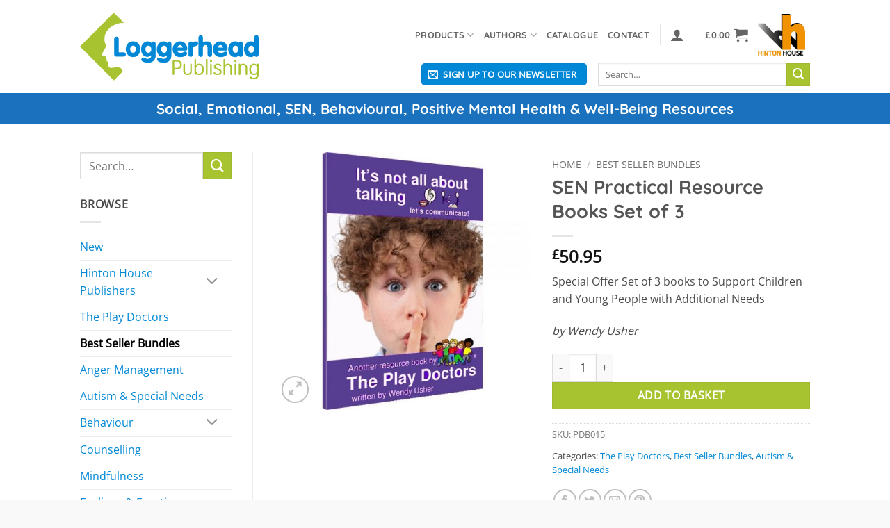

--- FILE ---
content_type: text/html; charset=UTF-8
request_url: https://loggerheadpublishing.co.uk/product/sen-practical-resource-books-set-of-3/
body_size: 34536
content:
<!DOCTYPE html>
<html lang="en-GB" class="loading-site no-js">
<head>
	<meta charset="UTF-8" />
	<link rel="profile" href="http://gmpg.org/xfn/11" />
	<link rel="pingback" href="https://loggerheadpublishing.co.uk/xmlrpc.php" />

	<script>(function(html){html.className = html.className.replace(/\bno-js\b/,'js')})(document.documentElement);</script>
<meta name='robots' content='index, follow, max-image-preview:large, max-snippet:-1, max-video-preview:-1' />
	<style>img:is([sizes="auto" i], [sizes^="auto," i]) { contain-intrinsic-size: 3000px 1500px }</style>
	<meta name="viewport" content="width=device-width, initial-scale=1" />
	<!-- This site is optimized with the Yoast SEO plugin v26.6 - https://yoast.com/wordpress/plugins/seo/ -->
	<title>SEN Practical Resource Books Set of 3 - Loggerhead Publishing</title>
	<link rel="canonical" href="https://loggerheadpublishing.co.uk/product/sen-practical-resource-books-set-of-3/" />
	<meta property="og:locale" content="en_GB" />
	<meta property="og:type" content="article" />
	<meta property="og:title" content="SEN Practical Resource Books Set of 3 - Loggerhead Publishing" />
	<meta property="og:description" content="Special Offer Set of 3 books to Support Children and Young People with Additional Needs  by Wendy Usher" />
	<meta property="og:url" content="https://loggerheadpublishing.co.uk/product/sen-practical-resource-books-set-of-3/" />
	<meta property="og:site_name" content="Loggerhead Publishing" />
	<meta property="article:publisher" content="https://www.facebook.com/loggerheadpublishing" />
	<meta property="article:modified_time" content="2025-01-28T12:59:58+00:00" />
	<meta property="og:image" content="https://loggerheadpublishing.co.uk/wp-content/uploads/2022/02/PDB004-600x600-1.jpg" />
	<meta property="og:image:width" content="600" />
	<meta property="og:image:height" content="600" />
	<meta property="og:image:type" content="image/jpeg" />
	<meta name="twitter:card" content="summary_large_image" />
	<meta name="twitter:site" content="@LoggerheadBooks" />
	<meta name="twitter:label1" content="Estimated reading time" />
	<meta name="twitter:data1" content="1 minute" />
	<script type="application/ld+json" class="yoast-schema-graph">{"@context":"https://schema.org","@graph":[{"@type":"WebPage","@id":"https://loggerheadpublishing.co.uk/product/sen-practical-resource-books-set-of-3/","url":"https://loggerheadpublishing.co.uk/product/sen-practical-resource-books-set-of-3/","name":"SEN Practical Resource Books Set of 3 - Loggerhead Publishing","isPartOf":{"@id":"https://loggerheadpublishing.co.uk/#website"},"primaryImageOfPage":{"@id":"https://loggerheadpublishing.co.uk/product/sen-practical-resource-books-set-of-3/#primaryimage"},"image":{"@id":"https://loggerheadpublishing.co.uk/product/sen-practical-resource-books-set-of-3/#primaryimage"},"thumbnailUrl":"https://loggerheadpublishing.co.uk/wp-content/uploads/2022/02/PDB004-600x600-1.jpg","datePublished":"2022-02-16T12:31:31+00:00","dateModified":"2025-01-28T12:59:58+00:00","breadcrumb":{"@id":"https://loggerheadpublishing.co.uk/product/sen-practical-resource-books-set-of-3/#breadcrumb"},"inLanguage":"en-GB","potentialAction":[{"@type":"ReadAction","target":["https://loggerheadpublishing.co.uk/product/sen-practical-resource-books-set-of-3/"]}]},{"@type":"ImageObject","inLanguage":"en-GB","@id":"https://loggerheadpublishing.co.uk/product/sen-practical-resource-books-set-of-3/#primaryimage","url":"https://loggerheadpublishing.co.uk/wp-content/uploads/2022/02/PDB004-600x600-1.jpg","contentUrl":"https://loggerheadpublishing.co.uk/wp-content/uploads/2022/02/PDB004-600x600-1.jpg","width":600,"height":600},{"@type":"BreadcrumbList","@id":"https://loggerheadpublishing.co.uk/product/sen-practical-resource-books-set-of-3/#breadcrumb","itemListElement":[{"@type":"ListItem","position":1,"name":"Home","item":"https://loggerheadpublishing.co.uk/"},{"@type":"ListItem","position":2,"name":"Shop","item":"https://loggerheadpublishing.co.uk/shop/"},{"@type":"ListItem","position":3,"name":"SEN Practical Resource Books Set of 3"}]},{"@type":"WebSite","@id":"https://loggerheadpublishing.co.uk/#website","url":"https://loggerheadpublishing.co.uk/","name":"Loggerhead Publishing","description":"​Practical resources to develop the social, emotional and behavioural skills","publisher":{"@id":"https://loggerheadpublishing.co.uk/#organization"},"potentialAction":[{"@type":"SearchAction","target":{"@type":"EntryPoint","urlTemplate":"https://loggerheadpublishing.co.uk/?s={search_term_string}"},"query-input":{"@type":"PropertyValueSpecification","valueRequired":true,"valueName":"search_term_string"}}],"inLanguage":"en-GB"},{"@type":"Organization","@id":"https://loggerheadpublishing.co.uk/#organization","name":"Loggerhead Publishing","url":"https://loggerheadpublishing.co.uk/","logo":{"@type":"ImageObject","inLanguage":"en-GB","@id":"https://loggerheadpublishing.co.uk/#/schema/logo/image/","url":"https://loggerheadpublishing.co.uk/wp-content/uploads/2017/08/loggerhead-publishing-logo-woo-new.png","contentUrl":"https://loggerheadpublishing.co.uk/wp-content/uploads/2017/08/loggerhead-publishing-logo-woo-new.png","width":301,"height":114,"caption":"Loggerhead Publishing"},"image":{"@id":"https://loggerheadpublishing.co.uk/#/schema/logo/image/"},"sameAs":["https://www.facebook.com/loggerheadpublishing","https://x.com/LoggerheadBooks"]}]}</script>
	<!-- / Yoast SEO plugin. -->


<link rel='dns-prefetch' href='//www.googletagmanager.com' />
<link rel='prefetch' href='https://loggerheadpublishing.co.uk/wp-content/themes/flatsome/assets/js/flatsome.js?ver=e2eddd6c228105dac048' />
<link rel='prefetch' href='https://loggerheadpublishing.co.uk/wp-content/themes/flatsome/assets/js/chunk.slider.js?ver=3.20.3' />
<link rel='prefetch' href='https://loggerheadpublishing.co.uk/wp-content/themes/flatsome/assets/js/chunk.popups.js?ver=3.20.3' />
<link rel='prefetch' href='https://loggerheadpublishing.co.uk/wp-content/themes/flatsome/assets/js/chunk.tooltips.js?ver=3.20.3' />
<link rel='prefetch' href='https://loggerheadpublishing.co.uk/wp-content/themes/flatsome/assets/js/woocommerce.js?ver=1c9be63d628ff7c3ff4c' />
<link rel="alternate" type="application/rss+xml" title="Loggerhead Publishing &raquo; Feed" href="https://loggerheadpublishing.co.uk/feed/" />
<link rel="alternate" type="application/rss+xml" title="Loggerhead Publishing &raquo; Comments Feed" href="https://loggerheadpublishing.co.uk/comments/feed/" />
<link rel='stylesheet' id='photoswipe-css' href='https://loggerheadpublishing.co.uk/wp-content/plugins/woocommerce/assets/css/photoswipe/photoswipe.min.css?ver=10.3.7' type='text/css' media='all' />
<link rel='stylesheet' id='photoswipe-default-skin-css' href='https://loggerheadpublishing.co.uk/wp-content/plugins/woocommerce/assets/css/photoswipe/default-skin/default-skin.min.css?ver=10.3.7' type='text/css' media='all' />
<style id='woocommerce-inline-inline-css' type='text/css'>
.woocommerce form .form-row .required { visibility: visible; }
</style>
<link rel='stylesheet' id='wt-woocommerce-related-products-css' href='https://loggerheadpublishing.co.uk/wp-content/plugins/wt-woocommerce-related-products/public/css/custom-related-products-public.css?ver=1.7.6' type='text/css' media='all' />
<link rel='stylesheet' id='carousel-css-css' href='https://loggerheadpublishing.co.uk/wp-content/plugins/wt-woocommerce-related-products/public/css/owl.carousel.min.css?ver=1.7.6' type='text/css' media='all' />
<link rel='stylesheet' id='carousel-theme-css-css' href='https://loggerheadpublishing.co.uk/wp-content/plugins/wt-woocommerce-related-products/public/css/owl.theme.default.min.css?ver=1.7.6' type='text/css' media='all' />
<link rel='stylesheet' id='wcap_abandoned_details_modal-css' href='https://loggerheadpublishing.co.uk/wp-content/plugins/woocommerce-abandon-cart-pro/assets/css/frontend/wcap_atc_detail_modal.css?ver=10.1.0' type='text/css' media='all' />
<link rel='stylesheet' id='brands-styles-css' href='https://loggerheadpublishing.co.uk/wp-content/plugins/woocommerce/assets/css/brands.css?ver=10.3.7' type='text/css' media='all' />
<link rel='stylesheet' id='dflip-style-css' href='https://loggerheadpublishing.co.uk/wp-content/plugins/3d-flipbook-dflip-lite/assets/css/dflip.min.css?ver=2.4.20' type='text/css' media='all' />
<link rel='stylesheet' id='flexible-shipping-free-shipping-css' href='https://loggerheadpublishing.co.uk/wp-content/plugins/flexible-shipping/assets/dist/css/free-shipping.css?ver=6.5.1.2' type='text/css' media='all' />
<link rel='stylesheet' id='flatsome-main-css' href='https://loggerheadpublishing.co.uk/wp-content/themes/flatsome/assets/css/flatsome.css?ver=3.20.3' type='text/css' media='all' />
<style id='flatsome-main-inline-css' type='text/css'>
@font-face {
				font-family: "fl-icons";
				font-display: block;
				src: url(https://loggerheadpublishing.co.uk/wp-content/themes/flatsome/assets/css/icons/fl-icons.eot?v=3.20.3);
				src:
					url(https://loggerheadpublishing.co.uk/wp-content/themes/flatsome/assets/css/icons/fl-icons.eot#iefix?v=3.20.3) format("embedded-opentype"),
					url(https://loggerheadpublishing.co.uk/wp-content/themes/flatsome/assets/css/icons/fl-icons.woff2?v=3.20.3) format("woff2"),
					url(https://loggerheadpublishing.co.uk/wp-content/themes/flatsome/assets/css/icons/fl-icons.ttf?v=3.20.3) format("truetype"),
					url(https://loggerheadpublishing.co.uk/wp-content/themes/flatsome/assets/css/icons/fl-icons.woff?v=3.20.3) format("woff"),
					url(https://loggerheadpublishing.co.uk/wp-content/themes/flatsome/assets/css/icons/fl-icons.svg?v=3.20.3#fl-icons) format("svg");
			}
</style>
<link rel='stylesheet' id='flatsome-shop-css' href='https://loggerheadpublishing.co.uk/wp-content/themes/flatsome/assets/css/flatsome-shop.css?ver=3.20.3' type='text/css' media='all' />
<link rel='stylesheet' id='flatsome-style-css' href='https://loggerheadpublishing.co.uk/wp-content/themes/flatsome-child/style.css?ver=3.0' type='text/css' media='all' />
<script type="text/javascript" src="https://loggerheadpublishing.co.uk/wp-content/plugins/woocommerce/assets/js/photoswipe/photoswipe.min.js?ver=4.1.1-wc.10.3.7" id="wc-photoswipe-js" defer="defer" data-wp-strategy="defer"></script>
<script type="text/javascript" src="https://loggerheadpublishing.co.uk/wp-content/plugins/woocommerce/assets/js/photoswipe/photoswipe-ui-default.min.js?ver=4.1.1-wc.10.3.7" id="wc-photoswipe-ui-default-js" defer="defer" data-wp-strategy="defer"></script>
<script type="text/javascript" src="https://loggerheadpublishing.co.uk/wp-includes/js/jquery/jquery.min.js?ver=3.7.1" id="jquery-core-js"></script>
<script type="text/javascript" src="https://loggerheadpublishing.co.uk/wp-includes/js/jquery/jquery-migrate.min.js?ver=3.4.1" id="jquery-migrate-js"></script>
<script type="text/javascript" id="wc-single-product-js-extra">
/* <![CDATA[ */
var wc_single_product_params = {"i18n_required_rating_text":"Please select a rating","i18n_rating_options":["1 of 5 stars","2 of 5 stars","3 of 5 stars","4 of 5 stars","5 of 5 stars"],"i18n_product_gallery_trigger_text":"View full-screen image gallery","review_rating_required":"yes","flexslider":{"rtl":false,"animation":"slide","smoothHeight":true,"directionNav":false,"controlNav":"thumbnails","slideshow":false,"animationSpeed":500,"animationLoop":false,"allowOneSlide":false},"zoom_enabled":"","zoom_options":[],"photoswipe_enabled":"1","photoswipe_options":{"shareEl":false,"closeOnScroll":false,"history":false,"hideAnimationDuration":0,"showAnimationDuration":0},"flexslider_enabled":""};
/* ]]> */
</script>
<script type="text/javascript" src="https://loggerheadpublishing.co.uk/wp-content/plugins/woocommerce/assets/js/frontend/single-product.min.js?ver=10.3.7" id="wc-single-product-js" defer="defer" data-wp-strategy="defer"></script>
<script type="text/javascript" src="https://loggerheadpublishing.co.uk/wp-content/plugins/woocommerce/assets/js/jquery-blockui/jquery.blockUI.min.js?ver=2.7.0-wc.10.3.7" id="wc-jquery-blockui-js" data-wp-strategy="defer"></script>
<script type="text/javascript" src="https://loggerheadpublishing.co.uk/wp-content/plugins/woocommerce/assets/js/js-cookie/js.cookie.min.js?ver=2.1.4-wc.10.3.7" id="wc-js-cookie-js" data-wp-strategy="defer"></script>
<script type="text/javascript" src="https://loggerheadpublishing.co.uk/wp-content/plugins/wt-woocommerce-related-products/public/js/custom-related-products-public.js?ver=1.7.6" id="wt-woocommerce-related-products-js"></script>
<script type="text/javascript" src="https://loggerheadpublishing.co.uk/wp-content/plugins/wt-woocommerce-related-products/public/js/wt_owl_carousel.js?ver=1.7.6" id="wt-owl-js-js"></script>

<!-- Google tag (gtag.js) snippet added by Site Kit -->
<!-- Google Analytics snippet added by Site Kit -->
<script type="text/javascript" src="https://www.googletagmanager.com/gtag/js?id=GT-WBTXBGRW" id="google_gtagjs-js" async></script>
<script type="text/javascript" id="google_gtagjs-js-after">
/* <![CDATA[ */
window.dataLayer = window.dataLayer || [];function gtag(){dataLayer.push(arguments);}
gtag("set","linker",{"domains":["loggerheadpublishing.co.uk"]});
gtag("js", new Date());
gtag("set", "developer_id.dZTNiMT", true);
gtag("config", "GT-WBTXBGRW");
 window._googlesitekit = window._googlesitekit || {}; window._googlesitekit.throttledEvents = []; window._googlesitekit.gtagEvent = (name, data) => { var key = JSON.stringify( { name, data } ); if ( !! window._googlesitekit.throttledEvents[ key ] ) { return; } window._googlesitekit.throttledEvents[ key ] = true; setTimeout( () => { delete window._googlesitekit.throttledEvents[ key ]; }, 5 ); gtag( "event", name, { ...data, event_source: "site-kit" } ); }; 
/* ]]> */
</script>
<script type="text/javascript" id="wc-cart-fragments-js-extra">
/* <![CDATA[ */
var wc_cart_fragments_params = {"ajax_url":"\/wp-admin\/admin-ajax.php","wc_ajax_url":"\/?wc-ajax=%%endpoint%%","cart_hash_key":"wc_cart_hash_c224a49af96d6d1816ed6928a8cbb4bf","fragment_name":"wc_fragments_c224a49af96d6d1816ed6928a8cbb4bf","request_timeout":"5000"};
/* ]]> */
</script>
<script type="text/javascript" src="https://loggerheadpublishing.co.uk/wp-content/plugins/woocommerce/assets/js/frontend/cart-fragments.min.js?ver=10.3.7" id="wc-cart-fragments-js" defer="defer" data-wp-strategy="defer"></script>
<link rel="https://api.w.org/" href="https://loggerheadpublishing.co.uk/wp-json/" /><link rel="alternate" title="JSON" type="application/json" href="https://loggerheadpublishing.co.uk/wp-json/wp/v2/product/91873" /><link rel="EditURI" type="application/rsd+xml" title="RSD" href="https://loggerheadpublishing.co.uk/xmlrpc.php?rsd" />
<meta name="generator" content="WordPress 6.8.3" />
<meta name="generator" content="WooCommerce 10.3.7" />
<link rel='shortlink' href='https://loggerheadpublishing.co.uk/?p=91873' />
<link rel="alternate" title="oEmbed (JSON)" type="application/json+oembed" href="https://loggerheadpublishing.co.uk/wp-json/oembed/1.0/embed?url=https%3A%2F%2Floggerheadpublishing.co.uk%2Fproduct%2Fsen-practical-resource-books-set-of-3%2F" />
<link rel="alternate" title="oEmbed (XML)" type="text/xml+oembed" href="https://loggerheadpublishing.co.uk/wp-json/oembed/1.0/embed?url=https%3A%2F%2Floggerheadpublishing.co.uk%2Fproduct%2Fsen-practical-resource-books-set-of-3%2F&#038;format=xml" />
<meta name="generator" content="Site Kit by Google 1.168.0" /><!-- Google tag (gtag.js) -->
<script async src="https://www.googletagmanager.com/gtag/js?id=G-X0J1Q14VCR"></script>
<script>
  window.dataLayer = window.dataLayer || [];
  function gtag(){dataLayer.push(arguments);}
  gtag('js', new Date());

  gtag('config', 'G-X0J1Q14VCR');
</script>	<noscript><style>.woocommerce-product-gallery{ opacity: 1 !important; }</style></noscript>
	<link rel="icon" href="https://loggerheadpublishing.co.uk/wp-content/uploads/2017/08/cropped-loggerhead-publshing-icon-180x180.png" sizes="32x32" />
<link rel="icon" href="https://loggerheadpublishing.co.uk/wp-content/uploads/2017/08/cropped-loggerhead-publshing-icon-280x280.png" sizes="192x192" />
<link rel="apple-touch-icon" href="https://loggerheadpublishing.co.uk/wp-content/uploads/2017/08/cropped-loggerhead-publshing-icon-180x180.png" />
<meta name="msapplication-TileImage" content="https://loggerheadpublishing.co.uk/wp-content/uploads/2017/08/cropped-loggerhead-publshing-icon-280x280.png" />
<style id="custom-css" type="text/css">:root {--primary-color: #0088D6;--fs-color-primary: #0088D6;--fs-color-secondary: #A7C430;--fs-color-success: #627D47;--fs-color-alert: #b20000;--fs-color-base: #4a4a4a;--fs-experimental-link-color: #0088D6;--fs-experimental-link-color-hover: #111;}.tooltipster-base {--tooltip-color: #fff;--tooltip-bg-color: #000;}.off-canvas-right .mfp-content, .off-canvas-left .mfp-content {--drawer-width: 300px;}.off-canvas .mfp-content.off-canvas-cart {--drawer-width: 360px;}.header-main{height: 134px}#logo img{max-height: 134px}#logo{width:350px;}#logo img{padding:5px 0;}.stuck #logo img{padding:5px 0;}.header-bottom{min-height: 45px}.header-top{min-height: 30px}.transparent .header-main{height: 90px}.transparent #logo img{max-height: 90px}.has-transparent + .page-title:first-of-type,.has-transparent + #main > .page-title,.has-transparent + #main > div > .page-title,.has-transparent + #main .page-header-wrapper:first-of-type .page-title{padding-top: 140px;}.header.show-on-scroll,.stuck .header-main{height:134px!important}.stuck #logo img{max-height: 134px!important}.search-form{ width: 40%;}.header-bg-color {background-color: #ffffff}.header-bottom {background-color: #1a72bf}.top-bar-nav > li > a{line-height: 16px }.header-main .nav > li > a{line-height: 10px }.stuck .header-main .nav > li > a{line-height: 10px }.header-bottom-nav > li > a{line-height: 16px }@media (max-width: 549px) {.header-main{height: 70px}#logo img{max-height: 70px}}.header-top{background-color:#A7C430!important;}body{font-size: 100%;}@media screen and (max-width: 549px){body{font-size: 100%;}}body{font-family: "Open Sans", sans-serif;}body {font-weight: 400;font-style: normal;}.nav > li > a {font-family: Quicksand, sans-serif;}.mobile-sidebar-levels-2 .nav > li > ul > li > a {font-family: Quicksand, sans-serif;}.nav > li > a,.mobile-sidebar-levels-2 .nav > li > ul > li > a {font-weight: 700;font-style: normal;}h1,h2,h3,h4,h5,h6,.heading-font, .off-canvas-center .nav-sidebar.nav-vertical > li > a{font-family: Quicksand, sans-serif;}h1,h2,h3,h4,h5,h6,.heading-font,.banner h1,.banner h2 {font-weight: 700;font-style: normal;}.alt-font{font-family: Caveat, sans-serif;}.badge-inner.new-bubble{background-color: #e703e7}.shop-page-title.featured-title .title-bg{ background-image: url(https://loggerheadpublishing.co.uk/wp-content/uploads/2022/02/PDB004-600x600-1.jpg)!important;}@media screen and (min-width: 550px){.products .box-vertical .box-image{min-width: 247px!important;width: 247px!important;}}.footer-1{background-color: #A7C430}.footer-2{background-color: #FFFFFF}.absolute-footer, html{background-color: #F9F9F9}.nav-vertical-fly-out > li + li {border-top-width: 1px; border-top-style: solid;}/* Custom CSS */.header-newsletter-title.hide-for-medium { font-weight: bold; }.nav-dark .nav > li >a {font-weight:bold;}.header-contact > li >a {text-transform: lowercase;}.one-half,.one-third {position: relative;margin-right: 4%;float: left;margin-bottom: 20px; } .one-half { width: 48%; }.one-third { width: 30.66%; } .last {margin-right: 0 !important;clear: right;} @media only screen and (max-width: 767px) {.one-half, .one-third {width: 100%;margin-right: 0;}}/*Submit button*/.wpcf7-submit.button {margin-top: 0px;}/*Checkbox spacing*/input[type="checkbox"] {margin-bottom: auto;}/*Form GDPR font weight*/.wpcf7-list-item-label {font-weight: 400;}/* contact form white box */.footer-wrapper input.wpcf7-form-control.wpcf7-text.wpcf7-email.wpcf7-validates-as-required.wpcf7-validates-as-email {background-color: #ffffff !important;}.slider-wrapper { transform: translateZ(0); }.label-new.menu-item > a:after{content:"New";}.label-hot.menu-item > a:after{content:"Hot";}.label-sale.menu-item > a:after{content:"Sale";}.label-popular.menu-item > a:after{content:"Popular";}</style>		<style type="text/css" id="wp-custom-css">
			span.sku_wrapper, span.isbn_wrapper {
    color: rgb(119, 119, 119);
    font-family: "Open Sans", sans-serif;
    font-size: 12.8px;
    line-height: 20.48px;
    border-top: 1px dotted rgb(221, 221, 221);
    display: block;
    box-sizing: border-box;
    padding: 5px 0px;
}
		</style>
		<style id="kirki-inline-styles">/* vietnamese */
@font-face {
  font-family: 'Quicksand';
  font-style: normal;
  font-weight: 700;
  font-display: swap;
  src: url(https://loggerheadpublishing.co.uk/wp-content/fonts/quicksand/6xK-dSZaM9iE8KbpRA_LJ3z8mH9BOJvgkBgv58m-wi40.woff2) format('woff2');
  unicode-range: U+0102-0103, U+0110-0111, U+0128-0129, U+0168-0169, U+01A0-01A1, U+01AF-01B0, U+0300-0301, U+0303-0304, U+0308-0309, U+0323, U+0329, U+1EA0-1EF9, U+20AB;
}
/* latin-ext */
@font-face {
  font-family: 'Quicksand';
  font-style: normal;
  font-weight: 700;
  font-display: swap;
  src: url(https://loggerheadpublishing.co.uk/wp-content/fonts/quicksand/6xK-dSZaM9iE8KbpRA_LJ3z8mH9BOJvgkBgv58i-wi40.woff2) format('woff2');
  unicode-range: U+0100-02BA, U+02BD-02C5, U+02C7-02CC, U+02CE-02D7, U+02DD-02FF, U+0304, U+0308, U+0329, U+1D00-1DBF, U+1E00-1E9F, U+1EF2-1EFF, U+2020, U+20A0-20AB, U+20AD-20C0, U+2113, U+2C60-2C7F, U+A720-A7FF;
}
/* latin */
@font-face {
  font-family: 'Quicksand';
  font-style: normal;
  font-weight: 700;
  font-display: swap;
  src: url(https://loggerheadpublishing.co.uk/wp-content/fonts/quicksand/6xK-dSZaM9iE8KbpRA_LJ3z8mH9BOJvgkBgv58a-wg.woff2) format('woff2');
  unicode-range: U+0000-00FF, U+0131, U+0152-0153, U+02BB-02BC, U+02C6, U+02DA, U+02DC, U+0304, U+0308, U+0329, U+2000-206F, U+20AC, U+2122, U+2191, U+2193, U+2212, U+2215, U+FEFF, U+FFFD;
}/* cyrillic-ext */
@font-face {
  font-family: 'Open Sans';
  font-style: normal;
  font-weight: 400;
  font-stretch: 100%;
  font-display: swap;
  src: url(https://loggerheadpublishing.co.uk/wp-content/fonts/open-sans/memSYaGs126MiZpBA-UvWbX2vVnXBbObj2OVZyOOSr4dVJWUgsjZ0B4taVIGxA.woff2) format('woff2');
  unicode-range: U+0460-052F, U+1C80-1C8A, U+20B4, U+2DE0-2DFF, U+A640-A69F, U+FE2E-FE2F;
}
/* cyrillic */
@font-face {
  font-family: 'Open Sans';
  font-style: normal;
  font-weight: 400;
  font-stretch: 100%;
  font-display: swap;
  src: url(https://loggerheadpublishing.co.uk/wp-content/fonts/open-sans/memSYaGs126MiZpBA-UvWbX2vVnXBbObj2OVZyOOSr4dVJWUgsjZ0B4kaVIGxA.woff2) format('woff2');
  unicode-range: U+0301, U+0400-045F, U+0490-0491, U+04B0-04B1, U+2116;
}
/* greek-ext */
@font-face {
  font-family: 'Open Sans';
  font-style: normal;
  font-weight: 400;
  font-stretch: 100%;
  font-display: swap;
  src: url(https://loggerheadpublishing.co.uk/wp-content/fonts/open-sans/memSYaGs126MiZpBA-UvWbX2vVnXBbObj2OVZyOOSr4dVJWUgsjZ0B4saVIGxA.woff2) format('woff2');
  unicode-range: U+1F00-1FFF;
}
/* greek */
@font-face {
  font-family: 'Open Sans';
  font-style: normal;
  font-weight: 400;
  font-stretch: 100%;
  font-display: swap;
  src: url(https://loggerheadpublishing.co.uk/wp-content/fonts/open-sans/memSYaGs126MiZpBA-UvWbX2vVnXBbObj2OVZyOOSr4dVJWUgsjZ0B4jaVIGxA.woff2) format('woff2');
  unicode-range: U+0370-0377, U+037A-037F, U+0384-038A, U+038C, U+038E-03A1, U+03A3-03FF;
}
/* hebrew */
@font-face {
  font-family: 'Open Sans';
  font-style: normal;
  font-weight: 400;
  font-stretch: 100%;
  font-display: swap;
  src: url(https://loggerheadpublishing.co.uk/wp-content/fonts/open-sans/memSYaGs126MiZpBA-UvWbX2vVnXBbObj2OVZyOOSr4dVJWUgsjZ0B4iaVIGxA.woff2) format('woff2');
  unicode-range: U+0307-0308, U+0590-05FF, U+200C-2010, U+20AA, U+25CC, U+FB1D-FB4F;
}
/* math */
@font-face {
  font-family: 'Open Sans';
  font-style: normal;
  font-weight: 400;
  font-stretch: 100%;
  font-display: swap;
  src: url(https://loggerheadpublishing.co.uk/wp-content/fonts/open-sans/memSYaGs126MiZpBA-UvWbX2vVnXBbObj2OVZyOOSr4dVJWUgsjZ0B5caVIGxA.woff2) format('woff2');
  unicode-range: U+0302-0303, U+0305, U+0307-0308, U+0310, U+0312, U+0315, U+031A, U+0326-0327, U+032C, U+032F-0330, U+0332-0333, U+0338, U+033A, U+0346, U+034D, U+0391-03A1, U+03A3-03A9, U+03B1-03C9, U+03D1, U+03D5-03D6, U+03F0-03F1, U+03F4-03F5, U+2016-2017, U+2034-2038, U+203C, U+2040, U+2043, U+2047, U+2050, U+2057, U+205F, U+2070-2071, U+2074-208E, U+2090-209C, U+20D0-20DC, U+20E1, U+20E5-20EF, U+2100-2112, U+2114-2115, U+2117-2121, U+2123-214F, U+2190, U+2192, U+2194-21AE, U+21B0-21E5, U+21F1-21F2, U+21F4-2211, U+2213-2214, U+2216-22FF, U+2308-230B, U+2310, U+2319, U+231C-2321, U+2336-237A, U+237C, U+2395, U+239B-23B7, U+23D0, U+23DC-23E1, U+2474-2475, U+25AF, U+25B3, U+25B7, U+25BD, U+25C1, U+25CA, U+25CC, U+25FB, U+266D-266F, U+27C0-27FF, U+2900-2AFF, U+2B0E-2B11, U+2B30-2B4C, U+2BFE, U+3030, U+FF5B, U+FF5D, U+1D400-1D7FF, U+1EE00-1EEFF;
}
/* symbols */
@font-face {
  font-family: 'Open Sans';
  font-style: normal;
  font-weight: 400;
  font-stretch: 100%;
  font-display: swap;
  src: url(https://loggerheadpublishing.co.uk/wp-content/fonts/open-sans/memSYaGs126MiZpBA-UvWbX2vVnXBbObj2OVZyOOSr4dVJWUgsjZ0B5OaVIGxA.woff2) format('woff2');
  unicode-range: U+0001-000C, U+000E-001F, U+007F-009F, U+20DD-20E0, U+20E2-20E4, U+2150-218F, U+2190, U+2192, U+2194-2199, U+21AF, U+21E6-21F0, U+21F3, U+2218-2219, U+2299, U+22C4-22C6, U+2300-243F, U+2440-244A, U+2460-24FF, U+25A0-27BF, U+2800-28FF, U+2921-2922, U+2981, U+29BF, U+29EB, U+2B00-2BFF, U+4DC0-4DFF, U+FFF9-FFFB, U+10140-1018E, U+10190-1019C, U+101A0, U+101D0-101FD, U+102E0-102FB, U+10E60-10E7E, U+1D2C0-1D2D3, U+1D2E0-1D37F, U+1F000-1F0FF, U+1F100-1F1AD, U+1F1E6-1F1FF, U+1F30D-1F30F, U+1F315, U+1F31C, U+1F31E, U+1F320-1F32C, U+1F336, U+1F378, U+1F37D, U+1F382, U+1F393-1F39F, U+1F3A7-1F3A8, U+1F3AC-1F3AF, U+1F3C2, U+1F3C4-1F3C6, U+1F3CA-1F3CE, U+1F3D4-1F3E0, U+1F3ED, U+1F3F1-1F3F3, U+1F3F5-1F3F7, U+1F408, U+1F415, U+1F41F, U+1F426, U+1F43F, U+1F441-1F442, U+1F444, U+1F446-1F449, U+1F44C-1F44E, U+1F453, U+1F46A, U+1F47D, U+1F4A3, U+1F4B0, U+1F4B3, U+1F4B9, U+1F4BB, U+1F4BF, U+1F4C8-1F4CB, U+1F4D6, U+1F4DA, U+1F4DF, U+1F4E3-1F4E6, U+1F4EA-1F4ED, U+1F4F7, U+1F4F9-1F4FB, U+1F4FD-1F4FE, U+1F503, U+1F507-1F50B, U+1F50D, U+1F512-1F513, U+1F53E-1F54A, U+1F54F-1F5FA, U+1F610, U+1F650-1F67F, U+1F687, U+1F68D, U+1F691, U+1F694, U+1F698, U+1F6AD, U+1F6B2, U+1F6B9-1F6BA, U+1F6BC, U+1F6C6-1F6CF, U+1F6D3-1F6D7, U+1F6E0-1F6EA, U+1F6F0-1F6F3, U+1F6F7-1F6FC, U+1F700-1F7FF, U+1F800-1F80B, U+1F810-1F847, U+1F850-1F859, U+1F860-1F887, U+1F890-1F8AD, U+1F8B0-1F8BB, U+1F8C0-1F8C1, U+1F900-1F90B, U+1F93B, U+1F946, U+1F984, U+1F996, U+1F9E9, U+1FA00-1FA6F, U+1FA70-1FA7C, U+1FA80-1FA89, U+1FA8F-1FAC6, U+1FACE-1FADC, U+1FADF-1FAE9, U+1FAF0-1FAF8, U+1FB00-1FBFF;
}
/* vietnamese */
@font-face {
  font-family: 'Open Sans';
  font-style: normal;
  font-weight: 400;
  font-stretch: 100%;
  font-display: swap;
  src: url(https://loggerheadpublishing.co.uk/wp-content/fonts/open-sans/memSYaGs126MiZpBA-UvWbX2vVnXBbObj2OVZyOOSr4dVJWUgsjZ0B4vaVIGxA.woff2) format('woff2');
  unicode-range: U+0102-0103, U+0110-0111, U+0128-0129, U+0168-0169, U+01A0-01A1, U+01AF-01B0, U+0300-0301, U+0303-0304, U+0308-0309, U+0323, U+0329, U+1EA0-1EF9, U+20AB;
}
/* latin-ext */
@font-face {
  font-family: 'Open Sans';
  font-style: normal;
  font-weight: 400;
  font-stretch: 100%;
  font-display: swap;
  src: url(https://loggerheadpublishing.co.uk/wp-content/fonts/open-sans/memSYaGs126MiZpBA-UvWbX2vVnXBbObj2OVZyOOSr4dVJWUgsjZ0B4uaVIGxA.woff2) format('woff2');
  unicode-range: U+0100-02BA, U+02BD-02C5, U+02C7-02CC, U+02CE-02D7, U+02DD-02FF, U+0304, U+0308, U+0329, U+1D00-1DBF, U+1E00-1E9F, U+1EF2-1EFF, U+2020, U+20A0-20AB, U+20AD-20C0, U+2113, U+2C60-2C7F, U+A720-A7FF;
}
/* latin */
@font-face {
  font-family: 'Open Sans';
  font-style: normal;
  font-weight: 400;
  font-stretch: 100%;
  font-display: swap;
  src: url(https://loggerheadpublishing.co.uk/wp-content/fonts/open-sans/memSYaGs126MiZpBA-UvWbX2vVnXBbObj2OVZyOOSr4dVJWUgsjZ0B4gaVI.woff2) format('woff2');
  unicode-range: U+0000-00FF, U+0131, U+0152-0153, U+02BB-02BC, U+02C6, U+02DA, U+02DC, U+0304, U+0308, U+0329, U+2000-206F, U+20AC, U+2122, U+2191, U+2193, U+2212, U+2215, U+FEFF, U+FFFD;
}/* cyrillic-ext */
@font-face {
  font-family: 'Caveat';
  font-style: normal;
  font-weight: 400;
  font-display: swap;
  src: url(https://loggerheadpublishing.co.uk/wp-content/fonts/caveat/WnznHAc5bAfYB2QRah7pcpNvOx-pjfJ9eIipYSxP.woff2) format('woff2');
  unicode-range: U+0460-052F, U+1C80-1C8A, U+20B4, U+2DE0-2DFF, U+A640-A69F, U+FE2E-FE2F;
}
/* cyrillic */
@font-face {
  font-family: 'Caveat';
  font-style: normal;
  font-weight: 400;
  font-display: swap;
  src: url(https://loggerheadpublishing.co.uk/wp-content/fonts/caveat/WnznHAc5bAfYB2QRah7pcpNvOx-pjfJ9eIGpYSxP.woff2) format('woff2');
  unicode-range: U+0301, U+0400-045F, U+0490-0491, U+04B0-04B1, U+2116;
}
/* latin-ext */
@font-face {
  font-family: 'Caveat';
  font-style: normal;
  font-weight: 400;
  font-display: swap;
  src: url(https://loggerheadpublishing.co.uk/wp-content/fonts/caveat/WnznHAc5bAfYB2QRah7pcpNvOx-pjfJ9eIupYSxP.woff2) format('woff2');
  unicode-range: U+0100-02BA, U+02BD-02C5, U+02C7-02CC, U+02CE-02D7, U+02DD-02FF, U+0304, U+0308, U+0329, U+1D00-1DBF, U+1E00-1E9F, U+1EF2-1EFF, U+2020, U+20A0-20AB, U+20AD-20C0, U+2113, U+2C60-2C7F, U+A720-A7FF;
}
/* latin */
@font-face {
  font-family: 'Caveat';
  font-style: normal;
  font-weight: 400;
  font-display: swap;
  src: url(https://loggerheadpublishing.co.uk/wp-content/fonts/caveat/WnznHAc5bAfYB2QRah7pcpNvOx-pjfJ9eIWpYQ.woff2) format('woff2');
  unicode-range: U+0000-00FF, U+0131, U+0152-0153, U+02BB-02BC, U+02C6, U+02DA, U+02DC, U+0304, U+0308, U+0329, U+2000-206F, U+20AC, U+2122, U+2191, U+2193, U+2212, U+2215, U+FEFF, U+FFFD;
}</style></head>

<body class="wp-singular product-template-default single single-product postid-91873 wp-theme-flatsome wp-child-theme-flatsome-child theme-flatsome woocommerce woocommerce-page woocommerce-no-js lightbox nav-dropdown-has-arrow nav-dropdown-has-shadow nav-dropdown-has-border">


<a class="skip-link screen-reader-text" href="#main">Skip to content</a>

<div id="wrapper">

	
	<header id="header" class="header has-sticky sticky-jump">
		<div class="header-wrapper">
			<div id="masthead" class="header-main ">
      <div class="header-inner flex-row container logo-left medium-logo-center" role="navigation">

          <!-- Logo -->
          <div id="logo" class="flex-col logo">
            
<!-- Header logo -->
<a href="https://loggerheadpublishing.co.uk/" title="Loggerhead Publishing - ​Practical resources to develop the social, emotional and behavioural skills" rel="home">
		<img width="421" height="160" src="https://loggerheadpublishing.co.uk/wp-content/uploads/2018/01/loggerhead-publishing-logo-blue-op.png" class="header_logo header-logo" alt="Loggerhead Publishing"/><img  width="421" height="160" src="https://loggerheadpublishing.co.uk/wp-content/uploads/2018/01/loggerhead-publishing-logo-blue-op.png" class="header-logo-dark" alt="Loggerhead Publishing"/></a>
          </div>

          <!-- Mobile Left Elements -->
          <div class="flex-col show-for-medium flex-left">
            <ul class="mobile-nav nav nav-left ">
              <li class="nav-icon has-icon">
			<a href="#" class="is-small" data-open="#main-menu" data-pos="left" data-bg="main-menu-overlay" role="button" aria-label="Menu" aria-controls="main-menu" aria-expanded="false" aria-haspopup="dialog" data-flatsome-role-button>
			<i class="icon-menu" aria-hidden="true"></i>					</a>
	</li>
            </ul>
          </div>

          <!-- Left Elements -->
          <div class="flex-col hide-for-medium flex-left
            flex-grow">
            <ul class="header-nav header-nav-main nav nav-left  nav-uppercase" >
                          </ul>
          </div>

          <!-- Right Elements -->
          <div class="flex-col hide-for-medium flex-right">
            <ul class="header-nav header-nav-main nav nav-right  nav-uppercase">
              <li id="menu-item-1957" class="menu-item menu-item-type-custom menu-item-object-custom menu-item-has-children menu-item-1957 menu-item-design-default has-dropdown"><a href="#" class="nav-top-link" aria-expanded="false" aria-haspopup="menu">Products<i class="icon-angle-down" aria-hidden="true"></i></a>
<ul class="sub-menu nav-dropdown nav-dropdown-default">
	<li id="menu-item-1984" class="menu-item menu-item-type-post_type menu-item-object-page current_page_parent menu-item-1984"><a href="https://loggerheadpublishing.co.uk/shop/">All Products</a></li>
	<li id="menu-item-94818" class="menu-item menu-item-type-custom menu-item-object-custom menu-item-94818"><a href="https://loggerheadpublishing.co.uk/product-category/hinton-house-publishers/">Hinton House Publishers</a></li>
	<li id="menu-item-91693" class="menu-item menu-item-type-taxonomy menu-item-object-product_cat current-product-ancestor current-menu-parent current-product-parent menu-item-91693 active"><a href="https://loggerheadpublishing.co.uk/product-category/best-seller-bundles/">Best Seller Bundles</a></li>
	<li id="menu-item-1967" class="menu-item menu-item-type-taxonomy menu-item-object-product_cat menu-item-1967"><a href="https://loggerheadpublishing.co.uk/product-category/anger-management/">Anger Management</a></li>
	<li id="menu-item-1972" class="menu-item menu-item-type-taxonomy menu-item-object-product_cat menu-item-1972"><a href="https://loggerheadpublishing.co.uk/product-category/behaviour/">Behaviour</a></li>
	<li id="menu-item-91575" class="menu-item menu-item-type-taxonomy menu-item-object-product_cat menu-item-91575"><a href="https://loggerheadpublishing.co.uk/product-category/worry-stress-anxiety/">Worry, Stress &amp; Anxiety</a></li>
	<li id="menu-item-91792" class="menu-item menu-item-type-taxonomy menu-item-object-product_cat menu-item-91792"><a href="https://loggerheadpublishing.co.uk/product-category/mindfulness/">Mindfulness</a></li>
	<li id="menu-item-91793" class="menu-item menu-item-type-taxonomy menu-item-object-product_cat menu-item-91793"><a href="https://loggerheadpublishing.co.uk/product-category/counselling/">Counselling</a></li>
	<li id="menu-item-1983" class="menu-item menu-item-type-taxonomy menu-item-object-product_cat menu-item-1983"><a href="https://loggerheadpublishing.co.uk/product-category/feelings-emotions/">Feelings &amp; Emotions</a></li>
	<li id="menu-item-1978" class="menu-item menu-item-type-taxonomy menu-item-object-product_cat menu-item-1978"><a href="https://loggerheadpublishing.co.uk/product-category/life-skills/">Life Skills</a></li>
	<li id="menu-item-1977" class="menu-item menu-item-type-taxonomy menu-item-object-product_cat menu-item-1977"><a href="https://loggerheadpublishing.co.uk/product-category/mentoring/">Mentoring</a></li>
	<li id="menu-item-1965" class="menu-item menu-item-type-taxonomy menu-item-object-product_cat menu-item-1965"><a href="https://loggerheadpublishing.co.uk/product-category/resilience/">Resilience</a></li>
	<li id="menu-item-91578" class="menu-item menu-item-type-taxonomy menu-item-object-product_cat menu-item-91578"><a href="https://loggerheadpublishing.co.uk/product-category/relationships/">Relationships</a></li>
	<li id="menu-item-1966" class="menu-item menu-item-type-taxonomy menu-item-object-product_cat menu-item-1966"><a href="https://loggerheadpublishing.co.uk/product-category/self-esteem/">Self-Esteem</a></li>
	<li id="menu-item-1963" class="menu-item menu-item-type-taxonomy menu-item-object-product_cat menu-item-1963"><a href="https://loggerheadpublishing.co.uk/product-category/social-skills/">Social Skills</a></li>
	<li id="menu-item-91577" class="menu-item menu-item-type-taxonomy menu-item-object-product_cat menu-item-91577"><a href="https://loggerheadpublishing.co.uk/product-category/the-blobs/">The Blobs</a></li>
	<li id="menu-item-91689" class="menu-item menu-item-type-taxonomy menu-item-object-product_cat current-product-ancestor current-menu-parent current-product-parent menu-item-91689 active"><a href="https://loggerheadpublishing.co.uk/product-category/autism-special-needs/">Autism &amp; Special Needs</a></li>
</ul>
</li>
<li id="menu-item-1321" class="menu-item menu-item-type-custom menu-item-object-custom menu-item-has-children menu-item-1321 menu-item-design-default has-dropdown"><a href="#" class="nav-top-link" aria-expanded="false" aria-haspopup="menu">Authors<i class="icon-angle-down" aria-hidden="true"></i></a>
<ul class="sub-menu nav-dropdown nav-dropdown-default">
	<li id="menu-item-1319" class="menu-item menu-item-type-post_type menu-item-object-page menu-item-1319"><a href="https://loggerheadpublishing.co.uk/our-authors/">Our Authors</a></li>
	<li id="menu-item-1334" class="menu-item menu-item-type-post_type menu-item-object-page menu-item-1334"><a href="https://loggerheadpublishing.co.uk/become-an-author-with-us/">Become An Author</a></li>
</ul>
</li>
<li id="menu-item-2230" class="menu-item menu-item-type-post_type menu-item-object-page menu-item-2230 menu-item-design-default"><a href="https://loggerheadpublishing.co.uk/catalogue/" class="nav-top-link">Catalogue</a></li>
<li id="menu-item-1322" class="menu-item menu-item-type-post_type menu-item-object-page menu-item-1322 menu-item-design-default"><a href="https://loggerheadpublishing.co.uk/contact/" class="nav-top-link">Contact</a></li>
<li class="header-divider"></li>
<li class="account-item has-icon">

	<a href="https://loggerheadpublishing.co.uk/my-account/" class="nav-top-link nav-top-not-logged-in is-small is-small" title="Login" role="button" data-open="#login-form-popup" aria-label="Login" aria-controls="login-form-popup" aria-expanded="false" aria-haspopup="dialog" data-flatsome-role-button>
		<i class="icon-user" aria-hidden="true"></i>	</a>




</li>
<li class="header-divider"></li><li class="cart-item has-icon has-dropdown">

<a href="https://loggerheadpublishing.co.uk/cart/" class="header-cart-link nav-top-link is-small" title="Basket" aria-label="View basket" aria-expanded="false" aria-haspopup="true" role="button" data-flatsome-role-button>

<span class="header-cart-title">
          <span class="cart-price"><span class="woocommerce-Price-amount amount"><bdi><span class="woocommerce-Price-currencySymbol">&pound;</span>0.00</bdi></span></span>
  </span>

    <i class="icon-shopping-cart" aria-hidden="true" data-icon-label="0"></i>  </a>

 <ul class="nav-dropdown nav-dropdown-default">
    <li class="html widget_shopping_cart">
      <div class="widget_shopping_cart_content">
        

	<div class="ux-mini-cart-empty flex flex-row-col text-center pt pb">
				<div class="ux-mini-cart-empty-icon">
			<svg aria-hidden="true" xmlns="http://www.w3.org/2000/svg" viewBox="0 0 17 19" style="opacity:.1;height:80px;">
				<path d="M8.5 0C6.7 0 5.3 1.2 5.3 2.7v2H2.1c-.3 0-.6.3-.7.7L0 18.2c0 .4.2.8.6.8h15.7c.4 0 .7-.3.7-.7v-.1L15.6 5.4c0-.3-.3-.6-.7-.6h-3.2v-2c0-1.6-1.4-2.8-3.2-2.8zM6.7 2.7c0-.8.8-1.4 1.8-1.4s1.8.6 1.8 1.4v2H6.7v-2zm7.5 3.4 1.3 11.5h-14L2.8 6.1h2.5v1.4c0 .4.3.7.7.7.4 0 .7-.3.7-.7V6.1h3.5v1.4c0 .4.3.7.7.7s.7-.3.7-.7V6.1h2.6z" fill-rule="evenodd" clip-rule="evenodd" fill="currentColor"></path>
			</svg>
		</div>
				<p class="woocommerce-mini-cart__empty-message empty">No products in the basket.</p>
					<p class="return-to-shop">
				<a class="button primary wc-backward" href="https://loggerheadpublishing.co.uk/shop/">
					Return to shop				</a>
			</p>
				</div>


      </div>
    </li>
     </ul>

</li>
<li class="html custom html_top_right_text"><a href="https://loggerheadpublishing.co.uk/hinton-house-publishers/">
  <img src="https://loggerheadpublishing.co.uk/wp-content/uploads/2025/11/Hinton-House-Logo-2025-small.webp" alt="Hinton House logo" style="height:60px;border:0;">
</a></li><li class="header-newsletter-item has-icon">

<div class="header-button"><a href="#header-newsletter-signup" class="tooltip icon primary button round is-small" role="button" title="Sign up for our Newsletter" aria-label="SIGN UP TO OUR NEWSLETTER" aria-expanded="false" aria-haspopup="dialog" aria-controls="header-newsletter-signup" data-flatsome-role-button>

      <i class="icon-envelop" aria-hidden="true"></i>  
      <span class="header-newsletter-title hide-for-medium">
      SIGN UP TO OUR NEWSLETTER    </span>
  </a>
</div>	<div id="header-newsletter-signup"
	     class="lightbox-by-id lightbox-content mfp-hide lightbox-white "
	     style="max-width:700px ;padding:0px">
		
  <div class="banner has-hover" id="banner-1444628621">
          <div class="banner-inner fill">
        <div class="banner-bg fill" >
            <img width="763" height="500" src="https://loggerheadpublishing.co.uk/wp-content/uploads/2017/08/board.jpg" class="bg attachment-large size-large" alt="" decoding="async" fetchpriority="high" />                        <div class="overlay"></div>            
	<div class="is-border is-dashed"
		style="border-color:rgba(255,255,255,.3);border-width:2px 2px 2px 2px;margin:10px;">
	</div>
                    </div>
		
        <div class="banner-layers container">
            <div class="fill banner-link"></div>               <div id="text-box-874371880" class="text-box banner-layer x10 md-x10 lg-x10 y50 md-y50 lg-y50 res-text">
                     <div data-animate="fadeInUp">           <div class="text-box-content text dark">
              
              <div class="text-inner text-left">
                  <h3 class="uppercase">Sign up for our Newsletter</h3><p class="lead">Subscribe to our newsletter for all the latest special offers</p>
<div class="wpcf7 no-js" id="wpcf7-f10-o1" lang="en-US" dir="ltr" data-wpcf7-id="10">
<div class="screen-reader-response"><p role="status" aria-live="polite" aria-atomic="true"></p> <ul></ul></div>
<form action="/product/sen-practical-resource-books-set-of-3/#wpcf7-f10-o1" method="post" class="wpcf7-form init" aria-label="Contact form" novalidate="novalidate" data-status="init">
<fieldset class="hidden-fields-container"><input type="hidden" name="_wpcf7" value="10" /><input type="hidden" name="_wpcf7_version" value="6.1.4" /><input type="hidden" name="_wpcf7_locale" value="en_US" /><input type="hidden" name="_wpcf7_unit_tag" value="wpcf7-f10-o1" /><input type="hidden" name="_wpcf7_container_post" value="0" /><input type="hidden" name="_wpcf7_posted_data_hash" value="" /><input type="hidden" name="_wpcf7_recaptcha_response" value="" />
</fieldset>
<div class="flex-row form-flat small-flex-wrap">
	<div class="flex-col flex-grow">
		<p><span class="wpcf7-form-control-wrap" data-name="your-email"><input size="40" maxlength="400" class="wpcf7-form-control wpcf7-email wpcf7-validates-as-required wpcf7-text wpcf7-validates-as-email" aria-required="true" aria-invalid="false" placeholder="Your Email (required)" value="" type="email" name="your-email" /></span>
		</p>
	</div>
	<div class="flex-col ml-half">
		<p><input class="wpcf7-form-control wpcf7-submit has-spinner button" type="submit" value="Sign Up" />
		</p>
	</div>
</div><div class="wpcf7-response-output" aria-hidden="true"></div>
</form>
</div>
              </div>
           </div>
       </div>                     
<style>
#text-box-874371880 {
  width: 60%;
}
#text-box-874371880 .text-box-content {
  font-size: 100%;
}
@media (min-width:550px) {
  #text-box-874371880 {
    width: 50%;
  }
}
</style>
    </div>
         </div>
      </div>

              <div class="height-fix is-invisible"><img src="https://loggerheadpublishing.co.uk/wp-content/uploads/2017/08/board.jpg" alt=""/></div>
            
<style>
#banner-1444628621 .overlay {
  background-color: rgba(0,0,0,.4);
}
</style>
  </div>

	</div>
	
	</li>
<li class="header-search-form search-form html relative has-icon">
	<div class="header-search-form-wrapper">
		<div class="searchform-wrapper ux-search-box relative is-normal"><form role="search" method="get" class="searchform" action="https://loggerheadpublishing.co.uk/">
	<div class="flex-row relative">
						<div class="flex-col flex-grow">
			<label class="screen-reader-text" for="woocommerce-product-search-field-0">Search for:</label>
			<input type="search" id="woocommerce-product-search-field-0" class="search-field mb-0" placeholder="Search&hellip;" value="" name="s" />
			<input type="hidden" name="post_type" value="product" />
					</div>
		<div class="flex-col">
			<button type="submit" value="Search" class="ux-search-submit submit-button secondary button  icon mb-0" aria-label="Submit">
				<i class="icon-search" aria-hidden="true"></i>			</button>
		</div>
	</div>
	<div class="live-search-results text-left z-top"></div>
</form>
</div>	</div>
</li>
            </ul>
          </div>

          <!-- Mobile Right Elements -->
          <div class="flex-col show-for-medium flex-right">
            <ul class="mobile-nav nav nav-right ">
              <li class="cart-item has-icon">


		<a href="https://loggerheadpublishing.co.uk/cart/" class="header-cart-link nav-top-link is-small off-canvas-toggle" title="Basket" aria-label="View basket" aria-expanded="false" aria-haspopup="dialog" role="button" data-open="#cart-popup" data-class="off-canvas-cart" data-pos="right" aria-controls="cart-popup" data-flatsome-role-button>

  	<i class="icon-shopping-cart" aria-hidden="true" data-icon-label="0"></i>  </a>


  <!-- Cart Sidebar Popup -->
  <div id="cart-popup" class="mfp-hide">
  <div class="cart-popup-inner inner-padding cart-popup-inner--sticky">
      <div class="cart-popup-title text-center">
          <span class="heading-font uppercase">Basket</span>
          <div class="is-divider"></div>
      </div>
	  <div class="widget_shopping_cart">
		  <div class="widget_shopping_cart_content">
			  

	<div class="ux-mini-cart-empty flex flex-row-col text-center pt pb">
				<div class="ux-mini-cart-empty-icon">
			<svg aria-hidden="true" xmlns="http://www.w3.org/2000/svg" viewBox="0 0 17 19" style="opacity:.1;height:80px;">
				<path d="M8.5 0C6.7 0 5.3 1.2 5.3 2.7v2H2.1c-.3 0-.6.3-.7.7L0 18.2c0 .4.2.8.6.8h15.7c.4 0 .7-.3.7-.7v-.1L15.6 5.4c0-.3-.3-.6-.7-.6h-3.2v-2c0-1.6-1.4-2.8-3.2-2.8zM6.7 2.7c0-.8.8-1.4 1.8-1.4s1.8.6 1.8 1.4v2H6.7v-2zm7.5 3.4 1.3 11.5h-14L2.8 6.1h2.5v1.4c0 .4.3.7.7.7.4 0 .7-.3.7-.7V6.1h3.5v1.4c0 .4.3.7.7.7s.7-.3.7-.7V6.1h2.6z" fill-rule="evenodd" clip-rule="evenodd" fill="currentColor"></path>
			</svg>
		</div>
				<p class="woocommerce-mini-cart__empty-message empty">No products in the basket.</p>
					<p class="return-to-shop">
				<a class="button primary wc-backward" href="https://loggerheadpublishing.co.uk/shop/">
					Return to shop				</a>
			</p>
				</div>


		  </div>
	  </div>
               </div>
  </div>

</li>
<li class="html custom html_top_right_text"><a href="https://loggerheadpublishing.co.uk/hinton-house-publishers/">
  <img src="https://loggerheadpublishing.co.uk/wp-content/uploads/2025/11/Hinton-House-Logo-2025-small.webp" alt="Hinton House logo" style="height:60px;border:0;">
</a></li>            </ul>
          </div>

      </div>

            <div class="container"><div class="top-divider full-width"></div></div>
      </div>
<div id="wide-nav" class="header-bottom wide-nav hide-for-sticky flex-has-center">
    <div class="flex-row container">

            
                        <div class="flex-col hide-for-medium flex-center">
                <ul class="nav header-nav header-bottom-nav nav-center  nav-uppercase">
                    <li class="html custom html_nav_position_text_top"><p style="text-align: center;"><span style="font-size: 150%; font-family: quicksand; color:white"><strong>Social, Emotional, SEN, Behavioural, Positive Mental Health & Well-Being Resources</strong></span></p></li>                </ul>
            </div>
            
            
                          <div class="flex-col show-for-medium flex-grow">
                  <ul class="nav header-bottom-nav nav-center mobile-nav  nav-uppercase">
                      <li class="html custom html_nav_position_text"><p style="text-align: center;"><span style="font-size: 110%; font-family: quicksand; color:white"><strong>Social, Emotional, Behavioural, Mental Health & Well-Being Resources</strong></span></p></li>                  </ul>
              </div>
            
    </div>
</div>

<div class="header-bg-container fill"><div class="header-bg-image fill"></div><div class="header-bg-color fill"></div></div>		</div>
	</header>

	
	<main id="main" class="">

	<div class="shop-container">

		
			<div class="container">
	<div class="woocommerce-notices-wrapper"></div></div>
<div id="product-91873" class="product type-product post-91873 status-publish first instock product_cat-the-play-doctors product_cat-best-seller-bundles product_cat-autism-special-needs has-post-thumbnail taxable shipping-taxable purchasable product-type-simple">
	<div class="product-main">
 <div class="row content-row row-divided row-large">

 	<div id="product-sidebar" class="col large-3 hide-for-medium shop-sidebar ">
		<aside id="woocommerce_product_search-2" class="widget woocommerce widget_product_search"><form role="search" method="get" class="searchform" action="https://loggerheadpublishing.co.uk/">
	<div class="flex-row relative">
						<div class="flex-col flex-grow">
			<label class="screen-reader-text" for="woocommerce-product-search-field-1">Search for:</label>
			<input type="search" id="woocommerce-product-search-field-1" class="search-field mb-0" placeholder="Search&hellip;" value="" name="s" />
			<input type="hidden" name="post_type" value="product" />
					</div>
		<div class="flex-col">
			<button type="submit" value="Search" class="ux-search-submit submit-button secondary button  icon mb-0" aria-label="Submit">
				<i class="icon-search" aria-hidden="true"></i>			</button>
		</div>
	</div>
	<div class="live-search-results text-left z-top"></div>
</form>
</aside><aside id="woocommerce_product_categories-13" class="widget woocommerce widget_product_categories"><span class="widget-title shop-sidebar">Browse</span><div class="is-divider small"></div><ul class="product-categories"><li class="cat-item cat-item-316"><a href="https://loggerheadpublishing.co.uk/product-category/new/">New</a></li>
<li class="cat-item cat-item-308 cat-parent"><a href="https://loggerheadpublishing.co.uk/product-category/hinton-house-publishers/">Hinton House Publishers</a><ul class='children'>
<li class="cat-item cat-item-317 cat-parent"><a href="https://loggerheadpublishing.co.uk/product-category/hinton-house-publishers/social-emotional/">Social &amp; Emotional</a>	<ul class='children'>
<li class="cat-item cat-item-320"><a href="https://loggerheadpublishing.co.uk/product-category/hinton-house-publishers/social-emotional/behaviour-social-emotional/">Behaviour</a></li>
<li class="cat-item cat-item-322"><a href="https://loggerheadpublishing.co.uk/product-category/hinton-house-publishers/social-emotional/emotional-literacy/">Emotional Literacy</a></li>
<li class="cat-item cat-item-323"><a href="https://loggerheadpublishing.co.uk/product-category/hinton-house-publishers/social-emotional/feelings-emotions-social-emotional/">Feelings &amp; Emotions</a></li>
<li class="cat-item cat-item-325"><a href="https://loggerheadpublishing.co.uk/product-category/hinton-house-publishers/social-emotional/social-skills-social-emotional/">Social Skills</a></li>
	</ul>
</li>
<li class="cat-item cat-item-318 cat-parent"><a href="https://loggerheadpublishing.co.uk/product-category/hinton-house-publishers/mental-health-wellbeing/">Mental Health &amp; Wellbeing</a>	<ul class='children'>
<li class="cat-item cat-item-327"><a href="https://loggerheadpublishing.co.uk/product-category/hinton-house-publishers/mental-health-wellbeing/anxiety-worries/">Anxiety &amp; Worries</a></li>
<li class="cat-item cat-item-330"><a href="https://loggerheadpublishing.co.uk/product-category/hinton-house-publishers/mental-health-wellbeing/grief-loss/">Grief &amp; Loss</a></li>
<li class="cat-item cat-item-332"><a href="https://loggerheadpublishing.co.uk/product-category/hinton-house-publishers/mental-health-wellbeing/mental-health/">Mental Health</a></li>
<li class="cat-item cat-item-334"><a href="https://loggerheadpublishing.co.uk/product-category/hinton-house-publishers/mental-health-wellbeing/resilience-mental-health-wellbeing/">Resilience</a></li>
	</ul>
</li>
<li class="cat-item cat-item-319 cat-parent"><a href="https://loggerheadpublishing.co.uk/product-category/hinton-house-publishers/special-needs/">Special Needs</a>	<ul class='children'>
<li class="cat-item cat-item-337"><a href="https://loggerheadpublishing.co.uk/product-category/hinton-house-publishers/special-needs/autism-spectrum-disorders/">Autism Spectrum Disorders</a></li>
	</ul>
</li>
<li class="cat-item cat-item-315"><a href="https://loggerheadpublishing.co.uk/product-category/hinton-house-publishers/tina-rae/">Tina Rae</a></li>
<li class="cat-item cat-item-345"><a href="https://loggerheadpublishing.co.uk/product-category/hinton-house-publishers/new-resources/">New Resources</a></li>
</ul>
</li>
<li class="cat-item cat-item-307"><a href="https://loggerheadpublishing.co.uk/product-category/the-play-doctors/">The Play Doctors</a></li>
<li class="cat-item cat-item-250 current-cat"><a href="https://loggerheadpublishing.co.uk/product-category/best-seller-bundles/">Best Seller Bundles</a></li>
<li class="cat-item cat-item-125"><a href="https://loggerheadpublishing.co.uk/product-category/anger-management/">Anger Management</a></li>
<li class="cat-item cat-item-283"><a href="https://loggerheadpublishing.co.uk/product-category/autism-special-needs/">Autism &amp; Special Needs</a></li>
<li class="cat-item cat-item-180 cat-parent"><a href="https://loggerheadpublishing.co.uk/product-category/behaviour/">Behaviour</a><ul class='children'>
<li class="cat-item cat-item-151"><a href="https://loggerheadpublishing.co.uk/product-category/behaviour/anti-bullying/">Anti-Bullying</a></li>
</ul>
</li>
<li class="cat-item cat-item-284"><a href="https://loggerheadpublishing.co.uk/product-category/counselling/">Counselling</a></li>
<li class="cat-item cat-item-219"><a href="https://loggerheadpublishing.co.uk/product-category/mindfulness/">Mindfulness</a></li>
<li class="cat-item cat-item-145"><a href="https://loggerheadpublishing.co.uk/product-category/feelings-emotions/">Feelings &amp; Emotions</a></li>
<li class="cat-item cat-item-311"><a href="https://loggerheadpublishing.co.uk/product-category/grief-loss-trauma/">Grief, Loss &amp; Trauma</a></li>
<li class="cat-item cat-item-182 cat-parent"><a href="https://loggerheadpublishing.co.uk/product-category/life-skills/">Life Skills</a><ul class='children'>
<li class="cat-item cat-item-134"><a href="https://loggerheadpublishing.co.uk/product-category/life-skills/drugs-alcohol/">Drugs &amp; Alcohol</a></li>
<li class="cat-item cat-item-156"><a href="https://loggerheadpublishing.co.uk/product-category/life-skills/internet-safety/">Internet Safety</a></li>
</ul>
</li>
<li class="cat-item cat-item-128"><a href="https://loggerheadpublishing.co.uk/product-category/mentoring/">Mentoring</a></li>
<li class="cat-item cat-item-305"><a href="https://loggerheadpublishing.co.uk/product-category/pshe-citizenship/">PSHE &amp; Citizenship</a></li>
<li class="cat-item cat-item-175"><a href="https://loggerheadpublishing.co.uk/product-category/resilience/">Resilience</a></li>
<li class="cat-item cat-item-262"><a href="https://loggerheadpublishing.co.uk/product-category/relationships/">Relationships</a></li>
<li class="cat-item cat-item-159"><a href="https://loggerheadpublishing.co.uk/product-category/self-esteem/">Self-Esteem</a></li>
<li class="cat-item cat-item-160"><a href="https://loggerheadpublishing.co.uk/product-category/social-skills/">Social Skills</a></li>
<li class="cat-item cat-item-263"><a href="https://loggerheadpublishing.co.uk/product-category/the-blobs/">The Blobs</a></li>
<li class="cat-item cat-item-213"><a href="https://loggerheadpublishing.co.uk/product-category/free-resource-download/">FREE RESOURCE DOWNLOAD</a></li>
<li class="cat-item cat-item-208"><a href="https://loggerheadpublishing.co.uk/product-category/worry-stress-anxiety/">Worry, Stress &amp; Anxiety</a></li>
</ul></aside><aside id="woocommerce_recently_viewed_products-8" class="widget woocommerce widget_recently_viewed_products"><span class="widget-title shop-sidebar">Recently Viewed</span><div class="is-divider small"></div><ul class="product_list_widget"><li>
	
	<a href="https://loggerheadpublishing.co.uk/product/the-resiliency-skills-handbook/">
		<img width="100" height="100" src="https://loggerheadpublishing.co.uk/wp-content/uploads/2017/07/180-The-Resiliency-Skills-Handbook-100x100.png" class="attachment-woocommerce_gallery_thumbnail size-woocommerce_gallery_thumbnail" alt="The Resiliency Skills Handbook" decoding="async" srcset="https://loggerheadpublishing.co.uk/wp-content/uploads/2017/07/180-The-Resiliency-Skills-Handbook-100x100.png 100w, https://loggerheadpublishing.co.uk/wp-content/uploads/2017/07/180-The-Resiliency-Skills-Handbook-280x280.png 280w" sizes="(max-width: 100px) 100vw, 100px" />		<span class="product-title">The Resiliency Skills Handbook</span>
	</a>

	
	<span class="woocommerce-Price-amount amount"><bdi><span class="woocommerce-Price-currencySymbol">&pound;</span>46.00</bdi></span>
	</li>
<li>
	
	<a href="https://loggerheadpublishing.co.uk/product/the-50-best-games-for-childrens-groups/">
		<img width="100" height="100" src="https://loggerheadpublishing.co.uk/wp-content/uploads/2023/08/50-best-games-childrens-groups-9781906531126-100x100.jpg" class="attachment-woocommerce_gallery_thumbnail size-woocommerce_gallery_thumbnail" alt="The 50 Best Games for Children&#039;s Groups" decoding="async" srcset="https://loggerheadpublishing.co.uk/wp-content/uploads/2023/08/50-best-games-childrens-groups-9781906531126-100x100.jpg 100w, https://loggerheadpublishing.co.uk/wp-content/uploads/2023/08/50-best-games-childrens-groups-9781906531126-280x280.jpg 280w" sizes="(max-width: 100px) 100vw, 100px" />		<span class="product-title">The 50 Best Games for Children's Groups</span>
	</a>

	
	<span class="woocommerce-Price-amount amount"><bdi><span class="woocommerce-Price-currencySymbol">&pound;</span>14.99</bdi></span>
	</li>
</ul></aside>	</div>

	<div class="col large-9">
		<div class="row">
			<div class="product-gallery col large-6">
								
<div class="product-images relative mb-half has-hover woocommerce-product-gallery woocommerce-product-gallery--with-images woocommerce-product-gallery--columns-4 images" data-columns="4">

  <div class="badge-container is-larger absolute left top z-1">

</div>

  <div class="image-tools absolute top show-on-hover right z-3">
      </div>

  <div class="woocommerce-product-gallery__wrapper product-gallery-slider slider slider-nav-small mb-half"
        data-flickity-options='{
                "cellAlign": "center",
                "wrapAround": true,
                "autoPlay": false,
                "prevNextButtons":true,
                "adaptiveHeight": true,
                "imagesLoaded": true,
                "lazyLoad": 1,
                "dragThreshold" : 15,
                "pageDots": false,
                "rightToLeft": false       }'>
    <div data-thumb="https://loggerheadpublishing.co.uk/wp-content/uploads/2022/02/PDB004-600x600-1-100x100.jpg" data-thumb-alt="SEN Practical Resource Books Set of 3" data-thumb-srcset="https://loggerheadpublishing.co.uk/wp-content/uploads/2022/02/PDB004-600x600-1-100x100.jpg 100w, https://loggerheadpublishing.co.uk/wp-content/uploads/2022/02/PDB004-600x600-1-400x400.jpg 400w, https://loggerheadpublishing.co.uk/wp-content/uploads/2022/02/PDB004-600x600-1-280x280.jpg 280w, https://loggerheadpublishing.co.uk/wp-content/uploads/2022/02/PDB004-600x600-1-247x247.jpg 247w, https://loggerheadpublishing.co.uk/wp-content/uploads/2022/02/PDB004-600x600-1-510x510.jpg 510w, https://loggerheadpublishing.co.uk/wp-content/uploads/2022/02/PDB004-600x600-1.jpg 600w"  data-thumb-sizes="(max-width: 100px) 100vw, 100px" class="woocommerce-product-gallery__image slide first"><a href="https://loggerheadpublishing.co.uk/wp-content/uploads/2022/02/PDB004-600x600-1.jpg"><img width="510" height="510" src="https://loggerheadpublishing.co.uk/wp-content/uploads/2022/02/PDB004-600x600-1-510x510.jpg" class="wp-post-image ux-skip-lazy" alt="SEN Practical Resource Books Set of 3" data-caption="" data-src="https://loggerheadpublishing.co.uk/wp-content/uploads/2022/02/PDB004-600x600-1.jpg" data-large_image="https://loggerheadpublishing.co.uk/wp-content/uploads/2022/02/PDB004-600x600-1.jpg" data-large_image_width="600" data-large_image_height="600" decoding="async" loading="lazy" srcset="https://loggerheadpublishing.co.uk/wp-content/uploads/2022/02/PDB004-600x600-1-510x510.jpg 510w, https://loggerheadpublishing.co.uk/wp-content/uploads/2022/02/PDB004-600x600-1-400x400.jpg 400w, https://loggerheadpublishing.co.uk/wp-content/uploads/2022/02/PDB004-600x600-1-280x280.jpg 280w, https://loggerheadpublishing.co.uk/wp-content/uploads/2022/02/PDB004-600x600-1-247x247.jpg 247w, https://loggerheadpublishing.co.uk/wp-content/uploads/2022/02/PDB004-600x600-1-100x100.jpg 100w, https://loggerheadpublishing.co.uk/wp-content/uploads/2022/02/PDB004-600x600-1.jpg 600w" sizes="auto, (max-width: 510px) 100vw, 510px" /></a></div>  </div>

  <div class="image-tools absolute bottom left z-3">
    <a role="button" href="#product-zoom" class="zoom-button button is-outline circle icon tooltip hide-for-small" title="Zoom" aria-label="Zoom" data-flatsome-role-button><i class="icon-expand" aria-hidden="true"></i></a>  </div>
</div>

							</div>


			<div class="product-info summary entry-summary col col-fit product-summary">
				<nav class="woocommerce-breadcrumb breadcrumbs uppercase" aria-label="Breadcrumb"><a href="https://loggerheadpublishing.co.uk">Home</a> <span class="divider">&#47;</span> <a href="https://loggerheadpublishing.co.uk/product-category/best-seller-bundles/">Best Seller Bundles</a></nav><h1 class="product-title product_title entry-title">
	SEN Practical Resource Books Set of 3</h1>

	<div class="is-divider small"></div>
<ul class="next-prev-thumbs is-small show-for-medium">         <li class="prod-dropdown has-dropdown">
               <a href="https://loggerheadpublishing.co.uk/product/resiliency-skills-toolkit-for-ages-11-18/" rel="next" class="button icon is-outline circle" aria-label="Next product">
                  <i class="icon-angle-left" aria-hidden="true"></i>              </a>
              <div class="nav-dropdown">
                <a title="Resiliency Skills Toolkit for ages 11-18" href="https://loggerheadpublishing.co.uk/product/resiliency-skills-toolkit-for-ages-11-18/">
                <img width="100" height="100" src="https://loggerheadpublishing.co.uk/wp-content/uploads/2022/03/Resiliency-Bundle-Loggerhead-100x100.jpg" class="attachment-woocommerce_gallery_thumbnail size-woocommerce_gallery_thumbnail wp-post-image" alt="" decoding="async" loading="lazy" srcset="https://loggerheadpublishing.co.uk/wp-content/uploads/2022/03/Resiliency-Bundle-Loggerhead-100x100.jpg 100w, https://loggerheadpublishing.co.uk/wp-content/uploads/2022/03/Resiliency-Bundle-Loggerhead-280x280.jpg 280w" sizes="auto, (max-width: 100px) 100vw, 100px" /></a>
              </div>
          </li>
               <li class="prod-dropdown has-dropdown">
               <a href="https://loggerheadpublishing.co.uk/product/its-not-all-about-talking-lets-communicate/" rel="previous" class="button icon is-outline circle" aria-label="Previous product">
                  <i class="icon-angle-right" aria-hidden="true"></i>              </a>
              <div class="nav-dropdown">
                  <a title="It’s not all about talking, Let’s Communicate!" href="https://loggerheadpublishing.co.uk/product/its-not-all-about-talking-lets-communicate/">
                  <img width="100" height="100" src="https://loggerheadpublishing.co.uk/wp-content/uploads/2022/02/PDB004-600x600-1-100x100.jpg" class="attachment-woocommerce_gallery_thumbnail size-woocommerce_gallery_thumbnail wp-post-image" alt="" decoding="async" loading="lazy" srcset="https://loggerheadpublishing.co.uk/wp-content/uploads/2022/02/PDB004-600x600-1-100x100.jpg 100w, https://loggerheadpublishing.co.uk/wp-content/uploads/2022/02/PDB004-600x600-1-400x400.jpg 400w, https://loggerheadpublishing.co.uk/wp-content/uploads/2022/02/PDB004-600x600-1-280x280.jpg 280w, https://loggerheadpublishing.co.uk/wp-content/uploads/2022/02/PDB004-600x600-1-247x247.jpg 247w, https://loggerheadpublishing.co.uk/wp-content/uploads/2022/02/PDB004-600x600-1-510x510.jpg 510w, https://loggerheadpublishing.co.uk/wp-content/uploads/2022/02/PDB004-600x600-1.jpg 600w" sizes="auto, (max-width: 100px) 100vw, 100px" /></a>
              </div>
          </li>
      </ul><div class="price-wrapper">
	<p class="price product-page-price ">
  <span class="woocommerce-Price-amount amount"><bdi><span class="woocommerce-Price-currencySymbol">&pound;</span>50.95</bdi></span></p>
</div>
<div class="product-short-description">
	<div class="product-short-description">
<p>Special Offer Set of 3 books to Support Children and Young People with Additional Needs</p>
<p><em>by Wendy Usher</em></p>
</div>
</div>
 
	
	<form class="cart" action="https://loggerheadpublishing.co.uk/product/sen-practical-resource-books-set-of-3/" method="post" enctype='multipart/form-data'>
		
			<div class="ux-quantity quantity buttons_added">
		<input type="button" value="-" class="ux-quantity__button ux-quantity__button--minus button minus is-form" aria-label="Reduce quantity of SEN Practical Resource Books Set of 3">				<label class="screen-reader-text" for="quantity_696cf4944cc36">SEN Practical Resource Books Set of 3 quantity</label>
		<input
			type="number"
						id="quantity_696cf4944cc36"
			class="input-text qty text"
			name="quantity"
			value="1"
			aria-label="Product quantity"
						min="1"
			max=""
							step="1"
				placeholder=""
				inputmode="numeric"
				autocomplete="off"
					/>
				<input type="button" value="+" class="ux-quantity__button ux-quantity__button--plus button plus is-form" aria-label="Increase quantity of SEN Practical Resource Books Set of 3">	</div>
	
		<button type="submit" name="add-to-cart" value="91873" class="single_add_to_cart_button button alt">Add to basket</button>

			</form>

	
<div id="ppcp-recaptcha-v2-container" style="margin:20px 0;"></div><div class="product_meta">

	
	
		<span class="sku_wrapper">SKU: <span class="sku">PDB015</span></span>

	
	<span class="posted_in">Categories: <a href="https://loggerheadpublishing.co.uk/product-category/the-play-doctors/" rel="tag">The Play Doctors</a>, <a href="https://loggerheadpublishing.co.uk/product-category/best-seller-bundles/" rel="tag">Best Seller Bundles</a>, <a href="https://loggerheadpublishing.co.uk/product-category/autism-special-needs/" rel="tag">Autism &amp; Special Needs</a></span>
	
	
</div>
<div class="social-icons share-icons share-row relative icon-style-outline" ><a href="whatsapp://send?text=SEN%20Practical%20Resource%20Books%20Set%20of%203 - https://loggerheadpublishing.co.uk/product/sen-practical-resource-books-set-of-3/" data-action="share/whatsapp/share" class="icon button circle is-outline tooltip whatsapp show-for-medium" title="Share on WhatsApp" aria-label="Share on WhatsApp"><i class="icon-whatsapp" aria-hidden="true"></i></a><a href="https://www.facebook.com/sharer.php?u=https://loggerheadpublishing.co.uk/product/sen-practical-resource-books-set-of-3/" data-label="Facebook" onclick="window.open(this.href,this.title,'width=500,height=500,top=300px,left=300px'); return false;" target="_blank" class="icon button circle is-outline tooltip facebook" title="Share on Facebook" aria-label="Share on Facebook" rel="noopener nofollow"><i class="icon-facebook" aria-hidden="true"></i></a><a href="https://twitter.com/share?url=https://loggerheadpublishing.co.uk/product/sen-practical-resource-books-set-of-3/" onclick="window.open(this.href,this.title,'width=500,height=500,top=300px,left=300px'); return false;" target="_blank" class="icon button circle is-outline tooltip twitter" title="Share on Twitter" aria-label="Share on Twitter" rel="noopener nofollow"><i class="icon-twitter" aria-hidden="true"></i></a><a href="mailto:?subject=SEN%20Practical%20Resource%20Books%20Set%20of%203&body=Check%20this%20out%3A%20https%3A%2F%2Floggerheadpublishing.co.uk%2Fproduct%2Fsen-practical-resource-books-set-of-3%2F" class="icon button circle is-outline tooltip email" title="Email to a Friend" aria-label="Email to a Friend" rel="nofollow"><i class="icon-envelop" aria-hidden="true"></i></a><a href="https://pinterest.com/pin/create/button?url=https://loggerheadpublishing.co.uk/product/sen-practical-resource-books-set-of-3/&media=https://loggerheadpublishing.co.uk/wp-content/uploads/2022/02/PDB004-600x600-1.jpg&description=SEN%20Practical%20Resource%20Books%20Set%20of%203" onclick="window.open(this.href,this.title,'width=500,height=500,top=300px,left=300px'); return false;" target="_blank" class="icon button circle is-outline tooltip pinterest" title="Pin on Pinterest" aria-label="Pin on Pinterest" rel="noopener nofollow"><i class="icon-pinterest" aria-hidden="true"></i></a></div>
			</div>


			</div>
			<div class="product-footer">
			
	<div class="woocommerce-tabs wc-tabs-wrapper container tabbed-content">
		<ul class="tabs wc-tabs product-tabs small-nav-collapse nav nav-uppercase nav-tabs nav-normal nav-left" role="tablist">
							<li role="presentation" class="description_tab active" id="tab-title-description">
					<a href="#tab-description" role="tab" aria-selected="true" aria-controls="tab-description">
						Description					</a>
				</li>
									</ul>
		<div class="tab-panels">
							<div class="woocommerce-Tabs-panel woocommerce-Tabs-panel--description panel entry-content active" id="tab-description" role="tabpanel" aria-labelledby="tab-title-description">
										

<p>Each book in this series supports inclusion and provides great thoughts and resources to help adults work with all children to ensure they are offered the same chances and experiences as others.</p>
<p>The three books include:</p>
<ul>
<li><a href="https://theplaydoctors.co.uk/product/creating-sensory-play-at-little-or-no-cost/">Creating Sensory Play at little or no cost</a>
<ul>
<li>Learn about sensory integration and how to use sensory play to stimulate or calm children</li>
</ul>
</li>
<li><a href="https://theplaydoctors.co.uk/product/its-not-all-about-talking-lets-communicate/">It’s not all about talking, Let’s Communicate</a>
<ul>
<li>Designed to help you to identify the best ways to communicate effectively</li>
</ul>
</li>
<li><a href="https://theplaydoctors.co.uk/product/lets-make-more-smiles/">Let’s make more smiles – Encouraging Positive Behaviour</a>
<ul>
<li>Simple tools, activities and suggestions that will make a difference to how you respond to behaviour, and how children and young people respond to you</li>
</ul>
</li>
</ul>
<p>All books written by Wendy Usher</p>
<p>Wendy Usher is the founder of The Play Doctors and uses over 30 years experience both as a parent and professional to write practical, hands on, award winning books to provide ideas and suggestions to support children and young people who happen to have additional needs. She says: ‘I don’t want to give people theory, I want to respond to real life and take a look at what works well and why. What does not work so well and why, and what can I do about it. All of the books I write are based on real life and I use combination of anecdotes and stories to bring the learning to life’</p>
<blockquote><p><em>‘I love Wendy’s books – they are so real and relevant to life at home and also life in the classroom. I use the ideas all the time and have shared my copies with other parents’</em> <strong>Cathy – Newcastle (parent of son on the autism spectrum and teacher).</strong></p>
<p><em>‘I am a primary school teacher and had little experience of working with autism. <strong>Hey, children on the autism spectrum play too!</strong> really helped me understand and change the way I worked. I now think about how I am responding to the child and adapt the way I present work to respond to his learning style. I have a far more peaceful classroom.’</em> <strong>Jenny – teacher, Milton Keynes</strong></p></blockquote>
				</div>
							
					</div>
	</div>


	<section class="related products wt-related-products" style="opacity: 0; transition: opacity 0.2s ease;">

        <h2 class='wt-crp-heading'>Related Products </h2>	                        <div class="carousel-wrap">
	                        	
	                            <ul class="owl-carousel owl-theme products"><div class="product-small col has-hover product type-product post-92487 status-publish instock product_cat-the-play-doctors product_cat-autism-special-needs has-post-thumbnail taxable shipping-taxable purchasable product-type-variable">
	<div class="col-inner">
	
<div class="badge-container absolute left top z-1">

</div>
	<div class="product-small box ">
		<div class="box-image">
			<div class="image-fade_in_back">
				<a href="https://loggerheadpublishing.co.uk/product/time-to-go-out-fan/">
					<img width="247" height="247" src="https://loggerheadpublishing.co.uk/wp-content/uploads/2022/05/1207-fan-247x247.jpg" class="attachment-woocommerce_thumbnail size-woocommerce_thumbnail" alt="Time To Go Out Fan" decoding="async" loading="lazy" srcset="https://loggerheadpublishing.co.uk/wp-content/uploads/2022/05/1207-fan-247x247.jpg 247w, https://loggerheadpublishing.co.uk/wp-content/uploads/2022/05/1207-fan-400x400.jpg 400w, https://loggerheadpublishing.co.uk/wp-content/uploads/2022/05/1207-fan-800x800.jpg 800w, https://loggerheadpublishing.co.uk/wp-content/uploads/2022/05/1207-fan-280x280.jpg 280w, https://loggerheadpublishing.co.uk/wp-content/uploads/2022/05/1207-fan-768x768.jpg 768w, https://loggerheadpublishing.co.uk/wp-content/uploads/2022/05/1207-fan-510x510.jpg 510w, https://loggerheadpublishing.co.uk/wp-content/uploads/2022/05/1207-fan-100x100.jpg 100w, https://loggerheadpublishing.co.uk/wp-content/uploads/2022/05/1207-fan.jpg 1000w" sizes="auto, (max-width: 247px) 100vw, 247px" />				</a>
			</div>
			<div class="image-tools is-small top right show-on-hover">
							</div>
			<div class="image-tools is-small hide-for-small bottom left show-on-hover">
							</div>
			<div class="image-tools grid-tools text-center hide-for-small bottom hover-slide-in show-on-hover">
				<a href="#quick-view" class="quick-view" role="button" data-prod="92487" aria-haspopup="dialog" aria-expanded="false" data-flatsome-role-button>Quick View</a>			</div>
					</div>

		<div class="box-text box-text-products">
			<div class="title-wrapper"><p class="name product-title woocommerce-loop-product__title"><a href="https://loggerheadpublishing.co.uk/product/time-to-go-out-fan/" class="woocommerce-LoopProduct-link woocommerce-loop-product__link">Time To Go Out Fan</a></p></div><div class="price-wrapper">
	<span class="price"><span class="woocommerce-Price-amount amount" aria-hidden="true"><bdi><span class="woocommerce-Price-currencySymbol">&pound;</span>5.99</bdi></span> <span aria-hidden="true">&ndash;</span> <span class="woocommerce-Price-amount amount" aria-hidden="true"><bdi><span class="woocommerce-Price-currencySymbol">&pound;</span>199.95</bdi></span><span class="screen-reader-text">Price range: &pound;5.99 through &pound;199.95</span></span>
</div>		</div>
	</div>
		</div>
</div><div class="product-small col has-hover product type-product post-92488 status-publish instock product_cat-autism-special-needs product_cat-the-play-doctors has-post-thumbnail taxable shipping-taxable purchasable product-type-variable">
	<div class="col-inner">
	
<div class="badge-container absolute left top z-1">

</div>
	<div class="product-small box ">
		<div class="box-image">
			<div class="image-fade_in_back">
				<a href="https://loggerheadpublishing.co.uk/product/everyday-instructions-fan/">
					<img width="247" height="247" src="https://loggerheadpublishing.co.uk/wp-content/uploads/2022/05/1208-fan-247x247.jpg" class="attachment-woocommerce_thumbnail size-woocommerce_thumbnail" alt="Everyday Instructions Fan" decoding="async" loading="lazy" srcset="https://loggerheadpublishing.co.uk/wp-content/uploads/2022/05/1208-fan-247x247.jpg 247w, https://loggerheadpublishing.co.uk/wp-content/uploads/2022/05/1208-fan-400x400.jpg 400w, https://loggerheadpublishing.co.uk/wp-content/uploads/2022/05/1208-fan-800x800.jpg 800w, https://loggerheadpublishing.co.uk/wp-content/uploads/2022/05/1208-fan-280x280.jpg 280w, https://loggerheadpublishing.co.uk/wp-content/uploads/2022/05/1208-fan-768x768.jpg 768w, https://loggerheadpublishing.co.uk/wp-content/uploads/2022/05/1208-fan-510x510.jpg 510w, https://loggerheadpublishing.co.uk/wp-content/uploads/2022/05/1208-fan-100x100.jpg 100w, https://loggerheadpublishing.co.uk/wp-content/uploads/2022/05/1208-fan.jpg 1000w" sizes="auto, (max-width: 247px) 100vw, 247px" />				</a>
			</div>
			<div class="image-tools is-small top right show-on-hover">
							</div>
			<div class="image-tools is-small hide-for-small bottom left show-on-hover">
							</div>
			<div class="image-tools grid-tools text-center hide-for-small bottom hover-slide-in show-on-hover">
				<a href="#quick-view" class="quick-view" role="button" data-prod="92488" aria-haspopup="dialog" aria-expanded="false" data-flatsome-role-button>Quick View</a>			</div>
					</div>

		<div class="box-text box-text-products">
			<div class="title-wrapper"><p class="name product-title woocommerce-loop-product__title"><a href="https://loggerheadpublishing.co.uk/product/everyday-instructions-fan/" class="woocommerce-LoopProduct-link woocommerce-loop-product__link">Everyday Instructions Fan</a></p></div><div class="price-wrapper">
	<span class="price"><span class="woocommerce-Price-amount amount" aria-hidden="true"><bdi><span class="woocommerce-Price-currencySymbol">&pound;</span>5.99</bdi></span> <span aria-hidden="true">&ndash;</span> <span class="woocommerce-Price-amount amount" aria-hidden="true"><bdi><span class="woocommerce-Price-currencySymbol">&pound;</span>199.95</bdi></span><span class="screen-reader-text">Price range: &pound;5.99 through &pound;199.95</span></span>
</div>		</div>
	</div>
		</div>
</div><div class="product-small col has-hover product type-product post-92489 status-publish last instock product_cat-autism-special-needs product_cat-the-play-doctors has-post-thumbnail taxable shipping-taxable purchasable product-type-variable">
	<div class="col-inner">
	
<div class="badge-container absolute left top z-1">

</div>
	<div class="product-small box ">
		<div class="box-image">
			<div class="image-fade_in_back">
				<a href="https://loggerheadpublishing.co.uk/product/morning-routine-fan/">
					<img width="247" height="247" src="https://loggerheadpublishing.co.uk/wp-content/uploads/2022/05/1209-fan-1-247x247.jpg" class="attachment-woocommerce_thumbnail size-woocommerce_thumbnail" alt="Morning Routine Fan" decoding="async" loading="lazy" srcset="https://loggerheadpublishing.co.uk/wp-content/uploads/2022/05/1209-fan-1-247x247.jpg 247w, https://loggerheadpublishing.co.uk/wp-content/uploads/2022/05/1209-fan-1-400x400.jpg 400w, https://loggerheadpublishing.co.uk/wp-content/uploads/2022/05/1209-fan-1-800x800.jpg 800w, https://loggerheadpublishing.co.uk/wp-content/uploads/2022/05/1209-fan-1-280x280.jpg 280w, https://loggerheadpublishing.co.uk/wp-content/uploads/2022/05/1209-fan-1-768x768.jpg 768w, https://loggerheadpublishing.co.uk/wp-content/uploads/2022/05/1209-fan-1-510x510.jpg 510w, https://loggerheadpublishing.co.uk/wp-content/uploads/2022/05/1209-fan-1-100x100.jpg 100w, https://loggerheadpublishing.co.uk/wp-content/uploads/2022/05/1209-fan-1.jpg 1000w" sizes="auto, (max-width: 247px) 100vw, 247px" />				</a>
			</div>
			<div class="image-tools is-small top right show-on-hover">
							</div>
			<div class="image-tools is-small hide-for-small bottom left show-on-hover">
							</div>
			<div class="image-tools grid-tools text-center hide-for-small bottom hover-slide-in show-on-hover">
				<a href="#quick-view" class="quick-view" role="button" data-prod="92489" aria-haspopup="dialog" aria-expanded="false" data-flatsome-role-button>Quick View</a>			</div>
					</div>

		<div class="box-text box-text-products">
			<div class="title-wrapper"><p class="name product-title woocommerce-loop-product__title"><a href="https://loggerheadpublishing.co.uk/product/morning-routine-fan/" class="woocommerce-LoopProduct-link woocommerce-loop-product__link">Morning Routine Fan</a></p></div><div class="price-wrapper">
	<span class="price"><span class="woocommerce-Price-amount amount" aria-hidden="true"><bdi><span class="woocommerce-Price-currencySymbol">&pound;</span>5.99</bdi></span> <span aria-hidden="true">&ndash;</span> <span class="woocommerce-Price-amount amount" aria-hidden="true"><bdi><span class="woocommerce-Price-currencySymbol">&pound;</span>199.95</bdi></span><span class="screen-reader-text">Price range: &pound;5.99 through &pound;199.95</span></span>
</div>		</div>
	</div>
		</div>
</div><div class="product-small col has-hover product type-product post-92490 status-publish first instock product_cat-the-play-doctors product_cat-autism-special-needs has-post-thumbnail taxable shipping-taxable purchasable product-type-variable">
	<div class="col-inner">
	
<div class="badge-container absolute left top z-1">

</div>
	<div class="product-small box ">
		<div class="box-image">
			<div class="image-fade_in_back">
				<a href="https://loggerheadpublishing.co.uk/product/lets-play-fan/">
					<img width="247" height="247" src="https://loggerheadpublishing.co.uk/wp-content/uploads/2022/05/1210-fan-247x247.jpg" class="attachment-woocommerce_thumbnail size-woocommerce_thumbnail" alt="Let&#039;s Play Fan" decoding="async" loading="lazy" srcset="https://loggerheadpublishing.co.uk/wp-content/uploads/2022/05/1210-fan-247x247.jpg 247w, https://loggerheadpublishing.co.uk/wp-content/uploads/2022/05/1210-fan-400x400.jpg 400w, https://loggerheadpublishing.co.uk/wp-content/uploads/2022/05/1210-fan-800x800.jpg 800w, https://loggerheadpublishing.co.uk/wp-content/uploads/2022/05/1210-fan-280x280.jpg 280w, https://loggerheadpublishing.co.uk/wp-content/uploads/2022/05/1210-fan-768x768.jpg 768w, https://loggerheadpublishing.co.uk/wp-content/uploads/2022/05/1210-fan-510x510.jpg 510w, https://loggerheadpublishing.co.uk/wp-content/uploads/2022/05/1210-fan-100x100.jpg 100w, https://loggerheadpublishing.co.uk/wp-content/uploads/2022/05/1210-fan.jpg 1000w" sizes="auto, (max-width: 247px) 100vw, 247px" />				</a>
			</div>
			<div class="image-tools is-small top right show-on-hover">
							</div>
			<div class="image-tools is-small hide-for-small bottom left show-on-hover">
							</div>
			<div class="image-tools grid-tools text-center hide-for-small bottom hover-slide-in show-on-hover">
				<a href="#quick-view" class="quick-view" role="button" data-prod="92490" aria-haspopup="dialog" aria-expanded="false" data-flatsome-role-button>Quick View</a>			</div>
					</div>

		<div class="box-text box-text-products">
			<div class="title-wrapper"><p class="name product-title woocommerce-loop-product__title"><a href="https://loggerheadpublishing.co.uk/product/lets-play-fan/" class="woocommerce-LoopProduct-link woocommerce-loop-product__link">Let&#8217;s Play Fan</a></p></div><div class="price-wrapper">
	<span class="price"><span class="woocommerce-Price-amount amount" aria-hidden="true"><bdi><span class="woocommerce-Price-currencySymbol">&pound;</span>5.99</bdi></span> <span aria-hidden="true">&ndash;</span> <span class="woocommerce-Price-amount amount" aria-hidden="true"><bdi><span class="woocommerce-Price-currencySymbol">&pound;</span>199.95</bdi></span><span class="screen-reader-text">Price range: &pound;5.99 through &pound;199.95</span></span>
</div>		</div>
	</div>
		</div>
</div><div class="product-small col has-hover product type-product post-92494 status-publish instock product_cat-autism-special-needs product_cat-the-play-doctors has-post-thumbnail taxable shipping-taxable purchasable product-type-variable">
	<div class="col-inner">
	
<div class="badge-container absolute left top z-1">

</div>
	<div class="product-small box ">
		<div class="box-image">
			<div class="image-fade_in_back">
				<a href="https://loggerheadpublishing.co.uk/product/i-want-to-say-fan/">
					<img width="247" height="247" src="https://loggerheadpublishing.co.uk/wp-content/uploads/2022/05/1315-purple-600-247x247.jpg" class="attachment-woocommerce_thumbnail size-woocommerce_thumbnail" alt="I Want To Say Fan" decoding="async" loading="lazy" srcset="https://loggerheadpublishing.co.uk/wp-content/uploads/2022/05/1315-purple-600-247x247.jpg 247w, https://loggerheadpublishing.co.uk/wp-content/uploads/2022/05/1315-purple-600-400x400.jpg 400w, https://loggerheadpublishing.co.uk/wp-content/uploads/2022/05/1315-purple-600-280x280.jpg 280w, https://loggerheadpublishing.co.uk/wp-content/uploads/2022/05/1315-purple-600-510x510.jpg 510w, https://loggerheadpublishing.co.uk/wp-content/uploads/2022/05/1315-purple-600-100x100.jpg 100w, https://loggerheadpublishing.co.uk/wp-content/uploads/2022/05/1315-purple-600.jpg 600w" sizes="auto, (max-width: 247px) 100vw, 247px" />				</a>
			</div>
			<div class="image-tools is-small top right show-on-hover">
							</div>
			<div class="image-tools is-small hide-for-small bottom left show-on-hover">
							</div>
			<div class="image-tools grid-tools text-center hide-for-small bottom hover-slide-in show-on-hover">
				<a href="#quick-view" class="quick-view" role="button" data-prod="92494" aria-haspopup="dialog" aria-expanded="false" data-flatsome-role-button>Quick View</a>			</div>
					</div>

		<div class="box-text box-text-products">
			<div class="title-wrapper"><p class="name product-title woocommerce-loop-product__title"><a href="https://loggerheadpublishing.co.uk/product/i-want-to-say-fan/" class="woocommerce-LoopProduct-link woocommerce-loop-product__link">I Want To Say Fan</a></p></div><div class="price-wrapper">
	<span class="price"><span class="woocommerce-Price-amount amount" aria-hidden="true"><bdi><span class="woocommerce-Price-currencySymbol">&pound;</span>5.99</bdi></span> <span aria-hidden="true">&ndash;</span> <span class="woocommerce-Price-amount amount" aria-hidden="true"><bdi><span class="woocommerce-Price-currencySymbol">&pound;</span>199.95</bdi></span><span class="screen-reader-text">Price range: &pound;5.99 through &pound;199.95</span></span>
</div>		</div>
	</div>
		</div>
</div><div class="product-small col has-hover product type-product post-92495 status-publish instock product_cat-autism-special-needs product_cat-the-play-doctors has-post-thumbnail taxable shipping-taxable purchasable product-type-variable">
	<div class="col-inner">
	
<div class="badge-container absolute left top z-1">

</div>
	<div class="product-small box ">
		<div class="box-image">
			<div class="image-fade_in_back">
				<a href="https://loggerheadpublishing.co.uk/product/bathroom-routine-fan/">
					<img width="247" height="247" src="https://loggerheadpublishing.co.uk/wp-content/uploads/2022/05/1316-fan-247x247.jpg" class="attachment-woocommerce_thumbnail size-woocommerce_thumbnail" alt="Bathroom Routine Fan" decoding="async" loading="lazy" srcset="https://loggerheadpublishing.co.uk/wp-content/uploads/2022/05/1316-fan-247x247.jpg 247w, https://loggerheadpublishing.co.uk/wp-content/uploads/2022/05/1316-fan-400x400.jpg 400w, https://loggerheadpublishing.co.uk/wp-content/uploads/2022/05/1316-fan-800x800.jpg 800w, https://loggerheadpublishing.co.uk/wp-content/uploads/2022/05/1316-fan-280x280.jpg 280w, https://loggerheadpublishing.co.uk/wp-content/uploads/2022/05/1316-fan-768x768.jpg 768w, https://loggerheadpublishing.co.uk/wp-content/uploads/2022/05/1316-fan-510x510.jpg 510w, https://loggerheadpublishing.co.uk/wp-content/uploads/2022/05/1316-fan-100x100.jpg 100w, https://loggerheadpublishing.co.uk/wp-content/uploads/2022/05/1316-fan.jpg 1000w" sizes="auto, (max-width: 247px) 100vw, 247px" />				</a>
			</div>
			<div class="image-tools is-small top right show-on-hover">
							</div>
			<div class="image-tools is-small hide-for-small bottom left show-on-hover">
							</div>
			<div class="image-tools grid-tools text-center hide-for-small bottom hover-slide-in show-on-hover">
				<a href="#quick-view" class="quick-view" role="button" data-prod="92495" aria-haspopup="dialog" aria-expanded="false" data-flatsome-role-button>Quick View</a>			</div>
					</div>

		<div class="box-text box-text-products">
			<div class="title-wrapper"><p class="name product-title woocommerce-loop-product__title"><a href="https://loggerheadpublishing.co.uk/product/bathroom-routine-fan/" class="woocommerce-LoopProduct-link woocommerce-loop-product__link">Bathroom Routine Fan</a></p></div><div class="price-wrapper">
	<span class="price"><span class="woocommerce-Price-amount amount" aria-hidden="true"><bdi><span class="woocommerce-Price-currencySymbol">&pound;</span>5.99</bdi></span> <span aria-hidden="true">&ndash;</span> <span class="woocommerce-Price-amount amount" aria-hidden="true"><bdi><span class="woocommerce-Price-currencySymbol">&pound;</span>199.95</bdi></span><span class="screen-reader-text">Price range: &pound;5.99 through &pound;199.95</span></span>
</div>		</div>
	</div>
		</div>
</div><div class="product-small col has-hover product type-product post-92496 status-publish last instock product_cat-autism-special-needs product_cat-the-play-doctors has-post-thumbnail taxable shipping-taxable purchasable product-type-variable">
	<div class="col-inner">
	
<div class="badge-container absolute left top z-1">

</div>
	<div class="product-small box ">
		<div class="box-image">
			<div class="image-fade_in_back">
				<a href="https://loggerheadpublishing.co.uk/product/at-school-time-to-fan/">
					<img width="247" height="247" src="https://loggerheadpublishing.co.uk/wp-content/uploads/2022/05/1319-fan-p-247x247.jpg" class="attachment-woocommerce_thumbnail size-woocommerce_thumbnail" alt="At School Time To Fan" decoding="async" loading="lazy" srcset="https://loggerheadpublishing.co.uk/wp-content/uploads/2022/05/1319-fan-p-247x247.jpg 247w, https://loggerheadpublishing.co.uk/wp-content/uploads/2022/05/1319-fan-p-400x400.jpg 400w, https://loggerheadpublishing.co.uk/wp-content/uploads/2022/05/1319-fan-p-800x800.jpg 800w, https://loggerheadpublishing.co.uk/wp-content/uploads/2022/05/1319-fan-p-280x280.jpg 280w, https://loggerheadpublishing.co.uk/wp-content/uploads/2022/05/1319-fan-p-768x768.jpg 768w, https://loggerheadpublishing.co.uk/wp-content/uploads/2022/05/1319-fan-p-510x510.jpg 510w, https://loggerheadpublishing.co.uk/wp-content/uploads/2022/05/1319-fan-p-100x100.jpg 100w, https://loggerheadpublishing.co.uk/wp-content/uploads/2022/05/1319-fan-p.jpg 1000w" sizes="auto, (max-width: 247px) 100vw, 247px" />				</a>
			</div>
			<div class="image-tools is-small top right show-on-hover">
							</div>
			<div class="image-tools is-small hide-for-small bottom left show-on-hover">
							</div>
			<div class="image-tools grid-tools text-center hide-for-small bottom hover-slide-in show-on-hover">
				<a href="#quick-view" class="quick-view" role="button" data-prod="92496" aria-haspopup="dialog" aria-expanded="false" data-flatsome-role-button>Quick View</a>			</div>
					</div>

		<div class="box-text box-text-products">
			<div class="title-wrapper"><p class="name product-title woocommerce-loop-product__title"><a href="https://loggerheadpublishing.co.uk/product/at-school-time-to-fan/" class="woocommerce-LoopProduct-link woocommerce-loop-product__link">At School Time To Fan</a></p></div><div class="price-wrapper">
	<span class="price"><span class="woocommerce-Price-amount amount" aria-hidden="true"><bdi><span class="woocommerce-Price-currencySymbol">&pound;</span>5.99</bdi></span> <span aria-hidden="true">&ndash;</span> <span class="woocommerce-Price-amount amount" aria-hidden="true"><bdi><span class="woocommerce-Price-currencySymbol">&pound;</span>199.95</bdi></span><span class="screen-reader-text">Price range: &pound;5.99 through &pound;199.95</span></span>
</div>		</div>
	</div>
		</div>
</div><div class="product-small col has-hover product type-product post-92497 status-publish first instock product_cat-autism-special-needs product_cat-the-play-doctors has-post-thumbnail taxable shipping-taxable purchasable product-type-variable">
	<div class="col-inner">
	
<div class="badge-container absolute left top z-1">

</div>
	<div class="product-small box ">
		<div class="box-image">
			<div class="image-fade_in_back">
				<a href="https://loggerheadpublishing.co.uk/product/help-in-the-classroom-fan/">
					<img width="247" height="247" src="https://loggerheadpublishing.co.uk/wp-content/uploads/2022/05/1320-fan-p-247x247.jpg" class="attachment-woocommerce_thumbnail size-woocommerce_thumbnail" alt="Help In The Classroom Fan" decoding="async" loading="lazy" srcset="https://loggerheadpublishing.co.uk/wp-content/uploads/2022/05/1320-fan-p-247x247.jpg 247w, https://loggerheadpublishing.co.uk/wp-content/uploads/2022/05/1320-fan-p-400x400.jpg 400w, https://loggerheadpublishing.co.uk/wp-content/uploads/2022/05/1320-fan-p-800x800.jpg 800w, https://loggerheadpublishing.co.uk/wp-content/uploads/2022/05/1320-fan-p-280x280.jpg 280w, https://loggerheadpublishing.co.uk/wp-content/uploads/2022/05/1320-fan-p-768x768.jpg 768w, https://loggerheadpublishing.co.uk/wp-content/uploads/2022/05/1320-fan-p-510x510.jpg 510w, https://loggerheadpublishing.co.uk/wp-content/uploads/2022/05/1320-fan-p-100x100.jpg 100w, https://loggerheadpublishing.co.uk/wp-content/uploads/2022/05/1320-fan-p.jpg 1000w" sizes="auto, (max-width: 247px) 100vw, 247px" />				</a>
			</div>
			<div class="image-tools is-small top right show-on-hover">
							</div>
			<div class="image-tools is-small hide-for-small bottom left show-on-hover">
							</div>
			<div class="image-tools grid-tools text-center hide-for-small bottom hover-slide-in show-on-hover">
				<a href="#quick-view" class="quick-view" role="button" data-prod="92497" aria-haspopup="dialog" aria-expanded="false" data-flatsome-role-button>Quick View</a>			</div>
					</div>

		<div class="box-text box-text-products">
			<div class="title-wrapper"><p class="name product-title woocommerce-loop-product__title"><a href="https://loggerheadpublishing.co.uk/product/help-in-the-classroom-fan/" class="woocommerce-LoopProduct-link woocommerce-loop-product__link">Help In The Classroom Fan</a></p></div><div class="price-wrapper">
	<span class="price"><span class="woocommerce-Price-amount amount" aria-hidden="true"><bdi><span class="woocommerce-Price-currencySymbol">&pound;</span>5.99</bdi></span> <span aria-hidden="true">&ndash;</span> <span class="woocommerce-Price-amount amount" aria-hidden="true"><bdi><span class="woocommerce-Price-currencySymbol">&pound;</span>199.95</bdi></span><span class="screen-reader-text">Price range: &pound;5.99 through &pound;199.95</span></span>
</div>		</div>
	</div>
		</div>
</div><div class="product-small col has-hover product type-product post-187981 status-publish instock product_cat-autism-special-needs product_cat-behaviour product_cat-the-play-doctors has-post-thumbnail taxable shipping-taxable purchasable product-type-simple">
	<div class="col-inner">
	
<div class="badge-container absolute left top z-1">

</div>
	<div class="product-small box ">
		<div class="box-image">
			<div class="image-fade_in_back">
				<a href="https://loggerheadpublishing.co.uk/product/positive-behaviour-kit-in-a-bag/">
					<img width="247" height="140" src="https://loggerheadpublishing.co.uk/wp-content/uploads/2025/12/1434-247x140.jpg" class="attachment-woocommerce_thumbnail size-woocommerce_thumbnail" alt="Positive Behaviour Kit in a Bag" decoding="async" loading="lazy" srcset="https://loggerheadpublishing.co.uk/wp-content/uploads/2025/12/1434-247x140.jpg 247w, https://loggerheadpublishing.co.uk/wp-content/uploads/2025/12/1434-708x400.jpg 708w, https://loggerheadpublishing.co.uk/wp-content/uploads/2025/12/1434-1400x791.jpg 1400w, https://loggerheadpublishing.co.uk/wp-content/uploads/2025/12/1434-768x434.jpg 768w, https://loggerheadpublishing.co.uk/wp-content/uploads/2025/12/1434-1536x868.jpg 1536w, https://loggerheadpublishing.co.uk/wp-content/uploads/2025/12/1434-2048x1157.jpg 2048w, https://loggerheadpublishing.co.uk/wp-content/uploads/2025/12/1434-510x288.jpg 510w" sizes="auto, (max-width: 247px) 100vw, 247px" />				</a>
			</div>
			<div class="image-tools is-small top right show-on-hover">
							</div>
			<div class="image-tools is-small hide-for-small bottom left show-on-hover">
							</div>
			<div class="image-tools grid-tools text-center hide-for-small bottom hover-slide-in show-on-hover">
				<a href="#quick-view" class="quick-view" role="button" data-prod="187981" aria-haspopup="dialog" aria-expanded="false" data-flatsome-role-button>Quick View</a>			</div>
					</div>

		<div class="box-text box-text-products">
			<div class="title-wrapper"><p class="name product-title woocommerce-loop-product__title"><a href="https://loggerheadpublishing.co.uk/product/positive-behaviour-kit-in-a-bag/" class="woocommerce-LoopProduct-link woocommerce-loop-product__link">Positive Behaviour Kit in a Bag</a></p></div><div class="price-wrapper">
	<span class="price"><span class="woocommerce-Price-amount amount"><bdi><span class="woocommerce-Price-currencySymbol">&pound;</span>76.99</bdi></span></span>
</div>		</div>
	</div>
		</div>
</div><div class="product-small col has-hover product type-product post-187983 status-publish instock product_cat-autism-special-needs product_cat-behaviour product_cat-feelings-emotions product_cat-the-play-doctors has-post-thumbnail taxable shipping-taxable purchasable product-type-simple">
	<div class="col-inner">
	
<div class="badge-container absolute left top z-1">

</div>
	<div class="product-small box ">
		<div class="box-image">
			<div class="image-fade_in_back">
				<a href="https://loggerheadpublishing.co.uk/product/emotions-and-anxiety-kit-in-a-bag/">
					<img width="247" height="174" src="https://loggerheadpublishing.co.uk/wp-content/uploads/2025/12/1650-247x174.jpg" class="attachment-woocommerce_thumbnail size-woocommerce_thumbnail" alt="Making the Right Choices – Emotions and Anxiety Kit in a Bag" decoding="async" loading="lazy" srcset="https://loggerheadpublishing.co.uk/wp-content/uploads/2025/12/1650-247x174.jpg 247w, https://loggerheadpublishing.co.uk/wp-content/uploads/2025/12/1650-569x400.jpg 569w, https://loggerheadpublishing.co.uk/wp-content/uploads/2025/12/1650-1139x800.jpg 1139w, https://loggerheadpublishing.co.uk/wp-content/uploads/2025/12/1650-768x540.jpg 768w, https://loggerheadpublishing.co.uk/wp-content/uploads/2025/12/1650-1536x1079.jpg 1536w, https://loggerheadpublishing.co.uk/wp-content/uploads/2025/12/1650-2048x1439.jpg 2048w, https://loggerheadpublishing.co.uk/wp-content/uploads/2025/12/1650-510x358.jpg 510w" sizes="auto, (max-width: 247px) 100vw, 247px" />				</a>
			</div>
			<div class="image-tools is-small top right show-on-hover">
							</div>
			<div class="image-tools is-small hide-for-small bottom left show-on-hover">
							</div>
			<div class="image-tools grid-tools text-center hide-for-small bottom hover-slide-in show-on-hover">
				<a href="#quick-view" class="quick-view" role="button" data-prod="187983" aria-haspopup="dialog" aria-expanded="false" data-flatsome-role-button>Quick View</a>			</div>
					</div>

		<div class="box-text box-text-products">
			<div class="title-wrapper"><p class="name product-title woocommerce-loop-product__title"><a href="https://loggerheadpublishing.co.uk/product/emotions-and-anxiety-kit-in-a-bag/" class="woocommerce-LoopProduct-link woocommerce-loop-product__link">Making the Right Choices – Emotions and Anxiety Kit in a Bag</a></p></div><div class="price-wrapper">
	<span class="price"><span class="woocommerce-Price-amount amount"><bdi><span class="woocommerce-Price-currencySymbol">&pound;</span>76.99</bdi></span></span>
</div>		</div>
	</div>
		</div>
</div></div><!-- row -->
</ul>
                            </div>
	                    
	</section>

			</div>

    </div>

</div>
</div>
</div>

		
	</div><!-- shop container -->


</main>

<footer id="footer" class="footer-wrapper">

	
<!-- FOOTER 1 -->
<div class="footer-widgets footer footer-1">
		<div class="row large-columns-1 mb-0">
	   		
		<div id="block_widget-5" class="col pb-0 widget block_widget">
		
		
	<section class="section signup hide-for-small" id="section_1095074310">
		<div class="section-bg fill" >
									
			

		</div>

		

		<div class="section-content relative">
			

<div class="row row-collapse align-middle"  id="row-2000253205">


	<div id="col-742730329" class="col small-12 large-12"  >
				<div class="col-inner dark" style="background-color:rgb(167, 196, 48);" >
			
			

	<div id="gap-2041931412" class="gap-element clearfix" style="display:block; height:auto;">
		
<style>
#gap-2041931412 {
  padding-top: 15px;
}
</style>
	</div>
	

<h2 style="text-align: center;"><span style="font-size: 100%;">Subscribe to our newsletter for all the latest special offers</span></h2>

		</div>
					</div>

	

</div>
<div class="row row-collapse align-middle align-center"  id="row-1655107070">


	<div id="col-330198857" class="col small-12 large-12"  >
				<div class="col-inner text-center"  >
			
			


<div class="wpcf7 no-js" id="wpcf7-f10-o2" lang="en-US" dir="ltr" data-wpcf7-id="10">
<div class="screen-reader-response"><p role="status" aria-live="polite" aria-atomic="true"></p> <ul></ul></div>
<form action="/product-category/hinton-house-publishers/special-needs/autism-spectrum-disorders/#wpcf7-f10-o2" method="post" class="wpcf7-form init" aria-label="Contact form" novalidate="novalidate" data-status="init">
<fieldset class="hidden-fields-container"><input type="hidden" name="_wpcf7" value="10" /><input type="hidden" name="_wpcf7_version" value="6.1.4" /><input type="hidden" name="_wpcf7_locale" value="en_US" /><input type="hidden" name="_wpcf7_unit_tag" value="wpcf7-f10-o2" /><input type="hidden" name="_wpcf7_container_post" value="0" /><input type="hidden" name="_wpcf7_posted_data_hash" value="" /><input type="hidden" name="_wpcf7_recaptcha_response" value="" />
</fieldset>
<div class="flex-row form-flat small-flex-wrap">
	<div class="flex-col flex-grow">
		<p><span class="wpcf7-form-control-wrap" data-name="your-email"><input size="40" maxlength="400" class="wpcf7-form-control wpcf7-email wpcf7-validates-as-required wpcf7-text wpcf7-validates-as-email" aria-required="true" aria-invalid="false" placeholder="Your Email (required)" value="" type="email" name="your-email" /></span>
		</p>
	</div>
	<div class="flex-col ml-half">
		<p><input class="wpcf7-form-control wpcf7-submit has-spinner button" type="submit" value="Sign Up" />
		</p>
	</div>
</div><div class="wpcf7-response-output" aria-hidden="true"></div>
</form>
</div>



		</div>
					</div>

	


<style>
#row-1655107070 > .col > .col-inner {
  padding: 0px 0px 0px 0px;
}
@media (min-width:550px) {
  #row-1655107070 > .col > .col-inner {
    padding: 0px 30px 0px 30px;
  }
}
@media (min-width:850px) {
  #row-1655107070 > .col > .col-inner {
    padding: 0px 100px 0px 100px;
  }
}
</style>
</div>

		</div>

		
<style>
#section_1095074310 {
  padding-top: 0px;
  padding-bottom: 0px;
  background-color: #A7C430;
}
</style>
	</section>
	

	<section class="section show-for-small" id="section_1955077698">
		<div class="section-bg fill" >
									
			

		</div>

		

		<div class="section-content relative">
			

<div class="row row-collapse align-middle"  id="row-1691077883">


	<div id="col-991553300" class="col small-12 large-12"  >
				<div class="col-inner dark" style="background-color:rgb(167, 196, 48);" >
			
			

	<div id="gap-1195983263" class="gap-element clearfix" style="display:block; height:auto;">
		
<style>
#gap-1195983263 {
  padding-top: 10px;
}
</style>
	</div>
	

<h2 style="text-align: center;">Subscribe to our newsletter for all the latest special offers</h2>

		</div>
					</div>

	

</div>
<div class="row row-collapse align-middle align-center"  id="row-247786308">


	<div id="col-229851487" class="col small-12 large-12"  >
				<div class="col-inner text-center"  >
			
			


<div class="wpcf7 no-js" id="wpcf7-f84308-o3" lang="en-US" dir="ltr" data-wpcf7-id="84308">
<div class="screen-reader-response"><p role="status" aria-live="polite" aria-atomic="true"></p> <ul></ul></div>
<form action="/product-category/hinton-house-publishers/special-needs/autism-spectrum-disorders/#wpcf7-f84308-o3" method="post" class="wpcf7-form init" aria-label="Contact form" novalidate="novalidate" data-status="init">
<fieldset class="hidden-fields-container"><input type="hidden" name="_wpcf7" value="84308" /><input type="hidden" name="_wpcf7_version" value="6.1.4" /><input type="hidden" name="_wpcf7_locale" value="en_US" /><input type="hidden" name="_wpcf7_unit_tag" value="wpcf7-f84308-o3" /><input type="hidden" name="_wpcf7_container_post" value="0" /><input type="hidden" name="_wpcf7_posted_data_hash" value="" /><input type="hidden" name="_wpcf7_recaptcha_response" value="" />
</fieldset>
<div class="form-flat">
	<p><span class="wpcf7-form-control-wrap" data-name="your-email"><input size="40" maxlength="400" class="wpcf7-form-control wpcf7-email wpcf7-validates-as-required wpcf7-text wpcf7-validates-as-email" aria-required="true" aria-invalid="false" placeholder="Your Email (required)" value="" type="email" name="your-email" /></span><br />
<input class="wpcf7-form-control wpcf7-submit has-spinner button" type="submit" value="Sign Up" />
	</p>
</div><div class="wpcf7-response-output" aria-hidden="true"></div>
</form>
</div>



		</div>
				
<style>
#col-229851487 > .col-inner {
  margin: 0px 0px -20px 0px;
}
</style>
	</div>

	


<style>
#row-247786308 > .col > .col-inner {
  padding: 0px 0px 0px 0px;
}
@media (min-width:550px) {
  #row-247786308 > .col > .col-inner {
    padding: 0px 30px 0px 30px;
  }
}
@media (min-width:850px) {
  #row-247786308 > .col > .col-inner {
    padding: 0px 100px 0px 100px;
  }
}
</style>
</div>

		</div>

		
<style>
#section_1955077698 {
  padding-top: 0px;
  padding-bottom: 0px;
  background-color: rgb(167, 196, 48);
}
</style>
	</section>
	
		</div>
				</div>
</div>

<!-- FOOTER 2 -->
<div class="footer-widgets footer footer-2 ">
		<div class="row large-columns-3 mb-0">
	   		
		<div id="block_widget-2" class="col pb-0 widget block_widget">
		<span class="widget-title">About us</span><div class="is-divider small"></div>
		<p>​Practical resources to develop the social, emotional and behavioural skills of children and young people. Ideal for supporting a range of professional people in their work with all age groups.</p>
<div class="social-icons follow-icons" ><a href="https://www.facebook.com/loggerheadpublishing" target="_blank" data-label="Facebook" class="icon button circle is-outline tooltip facebook" title="Follow on Facebook" aria-label="Follow on Facebook" rel="noopener nofollow"><i class="icon-facebook" aria-hidden="true"></i></a><a href="https://twitter.com/LoggerheadBooks" data-label="Twitter" target="_blank" class="icon button circle is-outline tooltip twitter" title="Follow on Twitter" aria-label="Follow on Twitter" rel="noopener nofollow"><i class="icon-twitter" aria-hidden="true"></i></a></div>
		</div>
		<div id="nav_menu-3" class="col pb-0 widget widget_nav_menu"><span class="widget-title">Information</span><div class="is-divider small"></div><div class="menu-footer-menu-container"><ul id="menu-footer-menu" class="menu"><li id="menu-item-95628" class="menu-item menu-item-type-post_type menu-item-object-page menu-item-95628"><a href="https://loggerheadpublishing.co.uk/hinton-house-publishers/">Hinton House Publishers</a></li>
<li id="menu-item-95629" class="menu-item menu-item-type-taxonomy menu-item-object-product_cat current-product-ancestor current-menu-parent current-product-parent menu-item-95629"><a href="https://loggerheadpublishing.co.uk/product-category/the-play-doctors/">The Play Doctors</a></li>
<li id="menu-item-2240" class="menu-item menu-item-type-post_type menu-item-object-page menu-item-2240"><a href="https://loggerheadpublishing.co.uk/how-to-order/">How To Order</a></li>
<li id="menu-item-2248" class="menu-item menu-item-type-custom menu-item-object-custom menu-item-2248"><a href="https://loggerheadpublishing.co.uk/how-to-order#returns-part">Returns</a></li>
<li id="menu-item-2261" class="menu-item menu-item-type-post_type menu-item-object-page menu-item-2261"><a href="https://loggerheadpublishing.co.uk/international-customers/">International Customers</a></li>
</ul></div></div><div id="text-15" class="col pb-0 widget widget_text"><span class="widget-title">Contact Us</span><div class="is-divider small"></div>			<div class="textwidget"><p>Phone: 01604 437840<br />
International Phone: <span class="s1">+44 (0) 1604 437840</span></p>
<p>Email: <a href="mailto:orders@loggerheadpublishing.co.uk">orders@loggerheadpublishing.co.uk</a></p>
<p>Loggerhead Publishing Ltd<br />
Milton Keynes, UK</p>
</div>
		</div>		</div>
</div>



<div class="absolute-footer light medium-text-center small-text-center">
  <div class="container clearfix">

          <div class="footer-secondary pull-right">
                <div class="payment-icons inline-block" role="group" aria-label="Payment icons"><div class="payment-icon"><svg aria-hidden="true" version="1.1" xmlns="http://www.w3.org/2000/svg" xmlns:xlink="http://www.w3.org/1999/xlink"  viewBox="0 0 64 32">
<path d="M35.255 12.078h-2.396c-0.229 0-0.444 0.114-0.572 0.303l-3.306 4.868-1.4-4.678c-0.088-0.292-0.358-0.493-0.663-0.493h-2.355c-0.284 0-0.485 0.28-0.393 0.548l2.638 7.745-2.481 3.501c-0.195 0.275 0.002 0.655 0.339 0.655h2.394c0.227 0 0.439-0.111 0.569-0.297l7.968-11.501c0.191-0.275-0.006-0.652-0.341-0.652zM19.237 16.718c-0.23 1.362-1.311 2.276-2.691 2.276-0.691 0-1.245-0.223-1.601-0.644-0.353-0.417-0.485-1.012-0.374-1.674 0.214-1.35 1.313-2.294 2.671-2.294 0.677 0 1.227 0.225 1.589 0.65 0.365 0.428 0.509 1.027 0.404 1.686zM22.559 12.078h-2.384c-0.204 0-0.378 0.148-0.41 0.351l-0.104 0.666-0.166-0.241c-0.517-0.749-1.667-1-2.817-1-2.634 0-4.883 1.996-5.321 4.796-0.228 1.396 0.095 2.731 0.888 3.662 0.727 0.856 1.765 1.212 3.002 1.212 2.123 0 3.3-1.363 3.3-1.363l-0.106 0.662c-0.040 0.252 0.155 0.479 0.41 0.479h2.147c0.341 0 0.63-0.247 0.684-0.584l1.289-8.161c0.040-0.251-0.155-0.479-0.41-0.479zM8.254 12.135c-0.272 1.787-1.636 1.787-2.957 1.787h-0.751l0.527-3.336c0.031-0.202 0.205-0.35 0.41-0.35h0.345c0.899 0 1.747 0 2.185 0.511 0.262 0.307 0.341 0.761 0.242 1.388zM7.68 7.473h-4.979c-0.341 0-0.63 0.248-0.684 0.584l-2.013 12.765c-0.040 0.252 0.155 0.479 0.41 0.479h2.378c0.34 0 0.63-0.248 0.683-0.584l0.543-3.444c0.053-0.337 0.343-0.584 0.683-0.584h1.575c3.279 0 5.172-1.587 5.666-4.732 0.223-1.375 0.009-2.456-0.635-3.212-0.707-0.832-1.962-1.272-3.628-1.272zM60.876 7.823l-2.043 12.998c-0.040 0.252 0.155 0.479 0.41 0.479h2.055c0.34 0 0.63-0.248 0.683-0.584l2.015-12.765c0.040-0.252-0.155-0.479-0.41-0.479h-2.299c-0.205 0.001-0.379 0.148-0.41 0.351zM54.744 16.718c-0.23 1.362-1.311 2.276-2.691 2.276-0.691 0-1.245-0.223-1.601-0.644-0.353-0.417-0.485-1.012-0.374-1.674 0.214-1.35 1.313-2.294 2.671-2.294 0.677 0 1.227 0.225 1.589 0.65 0.365 0.428 0.509 1.027 0.404 1.686zM58.066 12.078h-2.384c-0.204 0-0.378 0.148-0.41 0.351l-0.104 0.666-0.167-0.241c-0.516-0.749-1.667-1-2.816-1-2.634 0-4.883 1.996-5.321 4.796-0.228 1.396 0.095 2.731 0.888 3.662 0.727 0.856 1.765 1.212 3.002 1.212 2.123 0 3.3-1.363 3.3-1.363l-0.106 0.662c-0.040 0.252 0.155 0.479 0.41 0.479h2.147c0.341 0 0.63-0.247 0.684-0.584l1.289-8.161c0.040-0.252-0.156-0.479-0.41-0.479zM43.761 12.135c-0.272 1.787-1.636 1.787-2.957 1.787h-0.751l0.527-3.336c0.031-0.202 0.205-0.35 0.41-0.35h0.345c0.899 0 1.747 0 2.185 0.511 0.261 0.307 0.34 0.761 0.241 1.388zM43.187 7.473h-4.979c-0.341 0-0.63 0.248-0.684 0.584l-2.013 12.765c-0.040 0.252 0.156 0.479 0.41 0.479h2.554c0.238 0 0.441-0.173 0.478-0.408l0.572-3.619c0.053-0.337 0.343-0.584 0.683-0.584h1.575c3.279 0 5.172-1.587 5.666-4.732 0.223-1.375 0.009-2.456-0.635-3.212-0.707-0.832-1.962-1.272-3.627-1.272z"></path>
</svg>
<span class="screen-reader-text">PayPal</span></div><div class="payment-icon"><svg aria-hidden="true" version="1.1" xmlns="http://www.w3.org/2000/svg" xmlns:xlink="http://www.w3.org/1999/xlink"  viewBox="0 0 64 32">
<path d="M10.781 7.688c-0.251-1.283-1.219-1.688-2.344-1.688h-8.376l-0.061 0.405c5.749 1.469 10.469 4.595 12.595 10.501l-1.813-9.219zM13.125 19.688l-0.531-2.781c-1.096-2.907-3.752-5.594-6.752-6.813l4.219 15.939h5.469l8.157-20.032h-5.501l-5.062 13.688zM27.72 26.061l3.248-20.061h-5.187l-3.251 20.061h5.189zM41.875 5.656c-5.125 0-8.717 2.72-8.749 6.624-0.032 2.877 2.563 4.469 4.531 5.439 2.032 0.968 2.688 1.624 2.688 2.499 0 1.344-1.624 1.939-3.093 1.939-2.093 0-3.219-0.251-4.875-1.032l-0.688-0.344-0.719 4.499c1.219 0.563 3.437 1.064 5.781 1.064 5.437 0.032 8.97-2.688 9.032-6.843 0-2.282-1.405-4-4.376-5.439-1.811-0.904-2.904-1.563-2.904-2.499 0-0.843 0.936-1.72 2.968-1.72 1.688-0.029 2.936 0.314 3.875 0.752l0.469 0.248 0.717-4.344c-1.032-0.406-2.656-0.844-4.656-0.844zM55.813 6c-1.251 0-2.189 0.376-2.72 1.688l-7.688 18.374h5.437c0.877-2.467 1.096-3 1.096-3 0.592 0 5.875 0 6.624 0 0 0 0.157 0.688 0.624 3h4.813l-4.187-20.061h-4zM53.405 18.938c0 0 0.437-1.157 2.064-5.594-0.032 0.032 0.437-1.157 0.688-1.907l0.374 1.72c0.968 4.781 1.189 5.781 1.189 5.781-0.813 0-3.283 0-4.315 0z"></path>
</svg>
<span class="screen-reader-text">Visa</span></div><div class="payment-icon"><svg aria-hidden="true" viewBox="0 0 64 32" xmlns="http://www.w3.org/2000/svg">
	<path d="M18.4306 31.9299V29.8062C18.4306 28.9938 17.9382 28.4618 17.0929 28.4618C16.6703 28.4618 16.2107 28.6021 15.8948 29.0639C15.6486 28.6763 15.2957 28.4618 14.7663 28.4618C14.4135 28.4618 14.0606 28.5691 13.7816 28.9567V28.532H13.043V31.9299H13.7816V30.0536C13.7816 29.4515 14.0975 29.167 14.5899 29.167C15.0823 29.167 15.3285 29.4845 15.3285 30.0536V31.9299H16.0671V30.0536C16.0671 29.4515 16.42 29.167 16.8754 29.167C17.3678 29.167 17.614 29.4845 17.614 30.0536V31.9299H18.4306ZM29.3863 28.532H28.1882V27.5051H27.4496V28.532H26.7808V29.2041H27.4496V30.7629C27.4496 31.5423 27.7655 32 28.6108 32C28.9268 32 29.2797 31.8928 29.5259 31.7526L29.3125 31.1134C29.0991 31.2536 28.8529 31.2907 28.6765 31.2907C28.3236 31.2907 28.1841 31.0763 28.1841 30.7258V29.2041H29.3822V28.532H29.3863ZM35.6562 28.4577C35.2335 28.4577 34.9504 28.6722 34.774 28.9526V28.5278H34.0354V31.9258H34.774V30.0124C34.774 29.4474 35.0202 29.1258 35.4797 29.1258C35.6192 29.1258 35.7957 29.1629 35.9393 29.1959L36.1527 28.4866C36.0049 28.4577 35.7957 28.4577 35.6562 28.4577ZM26.1817 28.8124C25.8288 28.5649 25.3364 28.4577 24.8071 28.4577C23.9618 28.4577 23.3997 28.8825 23.3997 29.5546C23.3997 30.1196 23.8223 30.4412 24.5609 30.5443L24.9138 30.5814C25.2995 30.6515 25.5128 30.7588 25.5128 30.9361C25.5128 31.1835 25.2297 31.3608 24.7373 31.3608C24.2449 31.3608 23.8551 31.1835 23.6089 31.0062L23.256 31.5711C23.6417 31.8557 24.1711 31.9959 24.7004 31.9959C25.6852 31.9959 26.2514 31.534 26.2514 30.899C26.2514 30.2969 25.7919 29.9794 25.0902 29.8722L24.7373 29.835C24.4214 29.7979 24.1752 29.7278 24.1752 29.5175C24.1752 29.2701 24.4214 29.1299 24.8112 29.1299C25.2338 29.1299 25.6565 29.3072 25.8698 29.4144L26.1817 28.8124ZM45.8323 28.4577C45.4097 28.4577 45.1265 28.6722 44.9501 28.9526V28.5278H44.2115V31.9258H44.9501V30.0124C44.9501 29.4474 45.1963 29.1258 45.6559 29.1258C45.7954 29.1258 45.9718 29.1629 46.1154 29.1959L46.3288 28.4948C46.1852 28.4577 45.9759 28.4577 45.8323 28.4577ZM36.3948 30.2309C36.3948 31.2577 37.1005 32 38.192 32C38.6844 32 39.0373 31.8928 39.3901 31.6124L39.0373 31.0103C38.7541 31.2247 38.4751 31.3278 38.1551 31.3278C37.556 31.3278 37.1333 30.9031 37.1333 30.2309C37.1333 29.5917 37.556 29.167 38.1551 29.134C38.471 29.134 38.7541 29.2412 39.0373 29.4515L39.3901 28.8495C39.0373 28.5649 38.6844 28.4618 38.192 28.4618C37.1005 28.4577 36.3948 29.2041 36.3948 30.2309ZM43.2267 30.2309V28.532H42.4881V28.9567C42.2419 28.6392 41.889 28.4618 41.4295 28.4618C40.4775 28.4618 39.7389 29.2041 39.7389 30.2309C39.7389 31.2577 40.4775 32 41.4295 32C41.9219 32 42.2748 31.8227 42.4881 31.5051V31.9299H43.2267V30.2309ZM40.5144 30.2309C40.5144 29.6289 40.9002 29.134 41.5362 29.134C42.1352 29.134 42.5579 29.5959 42.5579 30.2309C42.5579 30.833 42.1352 31.3278 41.5362 31.3278C40.9043 31.2907 40.5144 30.8289 40.5144 30.2309ZM31.676 28.4577C30.6912 28.4577 29.9854 29.167 29.9854 30.2268C29.9854 31.2907 30.6912 31.9959 31.7129 31.9959C32.2053 31.9959 32.6977 31.8557 33.0875 31.534L32.7346 31.0021C32.4515 31.2165 32.0986 31.3567 31.7498 31.3567C31.2903 31.3567 30.8348 31.1423 30.7281 30.5443H33.227C33.227 30.4371 33.227 30.367 33.227 30.2598C33.2598 29.167 32.6238 28.4577 31.676 28.4577ZM31.676 29.0969C32.1355 29.0969 32.4515 29.3814 32.5213 29.9093H30.7609C30.8307 29.4515 31.1467 29.0969 31.676 29.0969ZM50.0259 30.2309V27.1876H49.2873V28.9567C49.0411 28.6392 48.6882 28.4618 48.2286 28.4618C47.2767 28.4618 46.5381 29.2041 46.5381 30.2309C46.5381 31.2577 47.2767 32 48.2286 32C48.721 32 49.0739 31.8227 49.2873 31.5051V31.9299H50.0259V30.2309ZM47.3136 30.2309C47.3136 29.6289 47.6993 29.134 48.3353 29.134C48.9344 29.134 49.357 29.5959 49.357 30.2309C49.357 30.833 48.9344 31.3278 48.3353 31.3278C47.6993 31.2907 47.3136 30.8289 47.3136 30.2309ZM22.5872 30.2309V28.532H21.8486V28.9567C21.6024 28.6392 21.2495 28.4618 20.79 28.4618C19.838 28.4618 19.0994 29.2041 19.0994 30.2309C19.0994 31.2577 19.838 32 20.79 32C21.2824 32 21.6352 31.8227 21.8486 31.5051V31.9299H22.5872V30.2309ZM19.8421 30.2309C19.8421 29.6289 20.2278 29.134 20.8638 29.134C21.4629 29.134 21.8855 29.5959 21.8855 30.2309C21.8855 30.833 21.4629 31.3278 20.8638 31.3278C20.2278 31.2907 19.8421 30.8289 19.8421 30.2309Z"/>
	<path d="M26.6745 12.7423C26.6745 8.67216 28.5785 5.05979 31.5 2.72577C29.3499 1.0268 26.6376 0 23.6791 0C16.6707 0 11 5.69897 11 12.7423C11 19.7856 16.6707 25.4845 23.6791 25.4845C26.6376 25.4845 29.3499 24.4577 31.5 22.7588C28.5744 20.4577 26.6745 16.8124 26.6745 12.7423Z"/>
	<path d="M31.5 2.72577C34.4215 5.05979 36.3255 8.67216 36.3255 12.7423C36.3255 16.8124 34.4585 20.4206 31.5 22.7588L25.9355 22.7588V2.72577L31.5 2.72577Z" fill-opacity="0.6"/>
	<path d="M52 12.7423C52 19.7856 46.3293 25.4845 39.3209 25.4845C36.3624 25.4845 33.6501 24.4577 31.5 22.7588C34.4585 20.4206 36.3255 16.8124 36.3255 12.7423C36.3255 8.67216 34.4215 5.05979 31.5 2.72577C33.646 1.0268 36.3583 0 39.3168 0C46.3293 0 52 5.73608 52 12.7423Z" fill-opacity="0.4"/>
</svg>
<span class="screen-reader-text">MasterCard</span></div><div class="payment-icon"><svg aria-hidden="true" version="1.1" xmlns="http://www.w3.org/2000/svg" xmlns:xlink="http://www.w3.org/1999/xlink"  viewBox="0 0 64 32">
<path d="M42.667-0c-4.099 0-7.836 1.543-10.667 4.077-2.831-2.534-6.568-4.077-10.667-4.077-8.836 0-16 7.163-16 16s7.164 16 16 16c4.099 0 7.835-1.543 10.667-4.077 2.831 2.534 6.568 4.077 10.667 4.077 8.837 0 16-7.163 16-16s-7.163-16-16-16zM16.73 20.027l1.215-6.381-2.887 6.381h-1.823l-0.304-6.381-1.215 6.381h-1.823l1.519-8.357h3.191l0.152 5.166 2.279-5.166h3.343l-1.672 8.357h-1.974zM25.998 16.38l-0.456 2.431v0.456l-0.152 0.304v0.456h-1.672v-0.76c-0.406 0.608-1.116 0.911-2.127 0.911-1.215 0-1.823-0.658-1.823-1.975 0-1.722 1.163-2.583 3.495-2.583 0.403 0 0.707 0.052 0.911 0.152v-0.456c0-0.403-0.406-0.608-1.215-0.608-0.911 0-1.469 0.052-1.672 0.152h-0.304l-0.152 0.152 0.152-1.519c1.011-0.304 1.823-0.456 2.431-0.456 1.823 0 2.735 0.66 2.735 1.975 0 0.406-0.052 0.862-0.152 1.368zM32.076 19.875c-0.812 0.204-1.469 0.304-1.975 0.304-2.332 0-3.495-1.011-3.495-3.039 0-2.735 1.163-4.102 3.495-4.102 1.823 0 2.735 0.812 2.735 2.431 0 0.71-0.053 1.268-0.152 1.672h-4.102v0.304c0 0.812 0.556 1.215 1.672 1.215 0.81 0 1.519-0.152 2.127-0.456l-0.305 1.67zM38.154 14.708h-1.519c-0.608 0-0.911 0.152-0.911 0.456s0.304 0.557 0.911 0.76c0.911 0.406 1.368 1.064 1.368 1.975 0 1.519-1.064 2.279-3.191 2.279h-0.456c-0.204-0.099-0.406-0.152-0.608-0.152h-0.608l-0.304-0.152h-0.152l0.304-1.519c1.011 0.204 1.619 0.304 1.823 0.304 0.81 0 1.215-0.202 1.215-0.608 0-0.304-0.304-0.556-0.911-0.76-1.116-0.506-1.672-1.163-1.672-1.975 0-1.519 1.064-2.279 3.191-2.279 0.1 0 0.38 0.026 0.836 0.076 0.456 0.053 0.783 0.076 0.988 0.076l-0.304 1.519zM41.649 19.875c-0.812 0.204-1.317 0.304-1.519 0.304-1.014 0-1.519-0.506-1.519-1.519v-0.608l0.152-0.608v-0.608l1.064-5.166h1.975l-0.304 1.519h1.064l-0.304 1.672h-1.064l-0.456 2.887c-0.102 0.102-0.152 0.204-0.152 0.304 0 0.304 0.252 0.456 0.76 0.456 0.304 0 0.506-0.050 0.608-0.152l-0.304 1.519zM44.383 20.027h-2.127l1.215-6.838h1.975l-0.304 1.064c0.608-0.707 1.215-1.064 1.823-1.064h0.456l0.152 0.152-0.76 1.823h-0.456c-0.709 0-1.366 1.621-1.974 4.863zM53.956 16.987c-0.304 2.127-1.621 3.191-3.951 3.191-2.229 0-3.343-1.064-3.343-3.191 0-1.114 0.38-2.051 1.14-2.811s1.747-1.14 2.963-1.14c2.127 0 3.191 1.014 3.191 3.039v0.912zM21.743 18.051c0 0.406 0.252 0.608 0.76 0.608 0.911 0 1.368-0.556 1.368-1.672h-0.456c-1.116 0-1.672 0.357-1.672 1.064zM31.012 15.468c0-0.608-0.304-0.912-0.911-0.912-0.71 0-1.165 0.406-1.368 1.215h2.279v-0.303zM50.765 14.708c-1.116 0-1.672 0.76-1.672 2.279 0 1.014 0.354 1.519 1.064 1.519 0.81 0 1.368-0.556 1.672-1.672v-0.76c0-0.911-0.356-1.367-1.064-1.367z"></path>
</svg>
<span class="screen-reader-text">Maestro</span></div><div class="payment-icon"><svg aria-hidden="true" version="1.1" xmlns="http://www.w3.org/2000/svg" xmlns:xlink="http://www.w3.org/1999/xlink"  viewBox="0 0 64 32">
<path d="M55.935 11.691l-5.547-5.547c-0.063-0.063-0.221-0.189-0.474-0.38v6.4h6.4c-0.189-0.252-0.316-0.41-0.379-0.474zM49.92 14.080c-0.714-0.075-0.879-0.208-1.28-0.64-0.394-0.362-0.659-0.759-0.64-1.28v-7.68h-38.444c-0.858 0-1.598 0.392-2.221 1.016-0.625 0.545-0.936 1.285-0.936 2.221v16.783c0 0.935 0.311 1.677 0.935 2.221 0.623 0.625 1.363 0.799 2.221 0.799h44.888c0.857 0 1.597-0.174 2.221-0.799 0.623-0.544 0.935-1.286 0.935-2.221v-10.42h-7.679zM11.32 24.218h-1.72l1.759-7.46h1.72l-1.759 7.46zM20.046 24.218h-1.928l-2.007-5.644h-0.034l-0.022 0.163c-0.12 0.735-0.244 1.391-0.372 1.97l-0.817 3.511h-1.55l1.742-7.46h2.013l1.917 5.496h0.022c0.045-0.259 0.118-0.628 0.22-1.107s0.44-1.942 1.014-4.389h1.545l-1.743 7.46zM23.485 24.218l-0.716-7.46h1.663l0.287 4.491c0.015 0.153 0.022 0.38 0.022 0.678-0.008 0.351-0.019 0.605-0.034 0.765h0.040c0.293-0.752 0.5-1.233 0.62-1.444l2.435-4.491h1.781l-4.216 7.46h-1.883zM36.056 22.016c-0.372 0.76-0.881 1.334-1.528 1.722s-1.391 0.582-2.233 0.582c-0.962 0-1.713-0.251-2.252-0.753s-0.809-1.198-0.809-2.090c0-0.902 0.186-1.731 0.558-2.488s0.885-1.338 1.539-1.743c0.654-0.405 1.409-0.607 2.266-0.607 0.958 0 1.7 0.245 2.227 0.735s0.789 1.176 0.789 2.056c0.001 0.963-0.186 1.825-0.557 2.585zM38.988 24.218h-1.72l1.759-7.46h1.72l-1.759 7.46zM43.517 22.58c0.257 0.276 0.668 0.413 1.232 0.413 0.548 0 1.184-0.131 1.905-0.393v1.327c-0.748 0.262-1.499 0.393-2.255 0.393-0.955 0-1.697-0.254-2.227-0.763s-0.795-1.229-0.795-2.161c0-0.892 0.195-1.712 0.586-2.462s0.913-1.32 1.567-1.709 1.405-0.584 2.255-0.584c0.47 0 0.887 0.038 1.251 0.115s0.755 0.217 1.172 0.421l-0.665 1.276c-0.398-0.201-0.727-0.333-0.986-0.398s-0.517-0.097-0.773-0.097c-0.496 0-0.942 0.138-1.339 0.413s-0.715 0.681-0.956 1.217c-0.241 0.536-0.361 1.112-0.361 1.727 0 0.568 0.129 0.989 0.386 1.265zM54.095 18.053h-2.886l-0.378 1.638h2.689l-0.31 1.296h-2.689l-0.451 1.924h2.886l-0.305 1.306h-4.605l1.742-7.46h4.611l-0.305 1.297zM33.457 17.956c-0.455 0-0.872 0.155-1.252 0.467s-0.677 0.739-0.893 1.283c-0.216 0.545-0.324 1.135-0.324 1.771 0 0.5 0.125 0.877 0.375 1.133s0.602 0.383 1.057 0.383c0.455 0 0.869-0.148 1.243-0.444s0.666-0.714 0.877-1.255 0.316-1.148 0.316-1.821c0-0.483-0.122-0.856-0.367-1.12s-0.588-0.396-1.032-0.396z"></path>
</svg>
<span class="screen-reader-text">Invoice</span></div></div>      </div>
    
    <div class="footer-primary pull-left">
              <div class="menu-absolute-menu-container"><ul id="menu-absolute-menu" class="links footer-nav uppercase"><li id="menu-item-2057" class="menu-item menu-item-type-post_type menu-item-object-page menu-item-privacy-policy menu-item-2057"><a rel="privacy-policy" href="https://loggerheadpublishing.co.uk/privacy/">Privacy Policy</a></li>
<li id="menu-item-2058" class="menu-item menu-item-type-post_type menu-item-object-page menu-item-2058"><a href="https://loggerheadpublishing.co.uk/terms/">Terms &#038; Conditions</a></li>
</ul></div>            <div class="copyright-footer">
        2026 &copy; Loggerhead Publishing Ltd. |  Website by <strong> <a href="https://spacefivecreative.co.uk">Space Five</a></strong>      </div>
          </div>
  </div>
</div>
<button type="button" id="top-link" class="back-to-top button icon invert plain fixed bottom z-1 is-outline circle hide-for-medium" aria-label="Go to top"><i class="icon-angle-up" aria-hidden="true"></i></button>
</footer>

</div>

<div id="main-menu" class="mobile-sidebar no-scrollbar mfp-hide">

	
	<div class="sidebar-menu no-scrollbar ">

		
					<ul class="nav nav-sidebar nav-vertical nav-uppercase" data-tab="1">
				<li class="html custom html_topbar_right"><a href="http://www.incentiveplus.co.uk/">
  <img src="https://loggerheadpublishing.co.uk/wp-content/uploads/2018/01/incentive-header-logo-op.png" alt="Incentive Plus logo" style="height:38px;border:0;">
</a></li><li class="header-search-form search-form html relative has-icon">
	<div class="header-search-form-wrapper">
		<div class="searchform-wrapper ux-search-box relative is-normal"><form role="search" method="get" class="searchform" action="https://loggerheadpublishing.co.uk/">
	<div class="flex-row relative">
						<div class="flex-col flex-grow">
			<label class="screen-reader-text" for="woocommerce-product-search-field-2">Search for:</label>
			<input type="search" id="woocommerce-product-search-field-2" class="search-field mb-0" placeholder="Search&hellip;" value="" name="s" />
			<input type="hidden" name="post_type" value="product" />
					</div>
		<div class="flex-col">
			<button type="submit" value="Search" class="ux-search-submit submit-button secondary button  icon mb-0" aria-label="Submit">
				<i class="icon-search" aria-hidden="true"></i>			</button>
		</div>
	</div>
	<div class="live-search-results text-left z-top"></div>
</form>
</div>	</div>
</li>
<li class="menu-item menu-item-type-custom menu-item-object-custom menu-item-has-children menu-item-1957"><a href="#">Products</a>
<ul class="sub-menu nav-sidebar-ul children">
	<li class="menu-item menu-item-type-post_type menu-item-object-page current_page_parent menu-item-1984"><a href="https://loggerheadpublishing.co.uk/shop/">All Products</a></li>
	<li class="menu-item menu-item-type-custom menu-item-object-custom menu-item-94818"><a href="https://loggerheadpublishing.co.uk/product-category/hinton-house-publishers/">Hinton House Publishers</a></li>
	<li class="menu-item menu-item-type-taxonomy menu-item-object-product_cat current-product-ancestor current-menu-parent current-product-parent menu-item-91693"><a href="https://loggerheadpublishing.co.uk/product-category/best-seller-bundles/">Best Seller Bundles</a></li>
	<li class="menu-item menu-item-type-taxonomy menu-item-object-product_cat menu-item-1967"><a href="https://loggerheadpublishing.co.uk/product-category/anger-management/">Anger Management</a></li>
	<li class="menu-item menu-item-type-taxonomy menu-item-object-product_cat menu-item-1972"><a href="https://loggerheadpublishing.co.uk/product-category/behaviour/">Behaviour</a></li>
	<li class="menu-item menu-item-type-taxonomy menu-item-object-product_cat menu-item-91575"><a href="https://loggerheadpublishing.co.uk/product-category/worry-stress-anxiety/">Worry, Stress &amp; Anxiety</a></li>
	<li class="menu-item menu-item-type-taxonomy menu-item-object-product_cat menu-item-91792"><a href="https://loggerheadpublishing.co.uk/product-category/mindfulness/">Mindfulness</a></li>
	<li class="menu-item menu-item-type-taxonomy menu-item-object-product_cat menu-item-91793"><a href="https://loggerheadpublishing.co.uk/product-category/counselling/">Counselling</a></li>
	<li class="menu-item menu-item-type-taxonomy menu-item-object-product_cat menu-item-1983"><a href="https://loggerheadpublishing.co.uk/product-category/feelings-emotions/">Feelings &amp; Emotions</a></li>
	<li class="menu-item menu-item-type-taxonomy menu-item-object-product_cat menu-item-1978"><a href="https://loggerheadpublishing.co.uk/product-category/life-skills/">Life Skills</a></li>
	<li class="menu-item menu-item-type-taxonomy menu-item-object-product_cat menu-item-1977"><a href="https://loggerheadpublishing.co.uk/product-category/mentoring/">Mentoring</a></li>
	<li class="menu-item menu-item-type-taxonomy menu-item-object-product_cat menu-item-1965"><a href="https://loggerheadpublishing.co.uk/product-category/resilience/">Resilience</a></li>
	<li class="menu-item menu-item-type-taxonomy menu-item-object-product_cat menu-item-91578"><a href="https://loggerheadpublishing.co.uk/product-category/relationships/">Relationships</a></li>
	<li class="menu-item menu-item-type-taxonomy menu-item-object-product_cat menu-item-1966"><a href="https://loggerheadpublishing.co.uk/product-category/self-esteem/">Self-Esteem</a></li>
	<li class="menu-item menu-item-type-taxonomy menu-item-object-product_cat menu-item-1963"><a href="https://loggerheadpublishing.co.uk/product-category/social-skills/">Social Skills</a></li>
	<li class="menu-item menu-item-type-taxonomy menu-item-object-product_cat menu-item-91577"><a href="https://loggerheadpublishing.co.uk/product-category/the-blobs/">The Blobs</a></li>
	<li class="menu-item menu-item-type-taxonomy menu-item-object-product_cat current-product-ancestor current-menu-parent current-product-parent menu-item-91689"><a href="https://loggerheadpublishing.co.uk/product-category/autism-special-needs/">Autism &amp; Special Needs</a></li>
</ul>
</li>
<li class="menu-item menu-item-type-custom menu-item-object-custom menu-item-has-children menu-item-1321"><a href="#">Authors</a>
<ul class="sub-menu nav-sidebar-ul children">
	<li class="menu-item menu-item-type-post_type menu-item-object-page menu-item-1319"><a href="https://loggerheadpublishing.co.uk/our-authors/">Our Authors</a></li>
	<li class="menu-item menu-item-type-post_type menu-item-object-page menu-item-1334"><a href="https://loggerheadpublishing.co.uk/become-an-author-with-us/">Become An Author</a></li>
</ul>
</li>
<li class="menu-item menu-item-type-post_type menu-item-object-page menu-item-2230"><a href="https://loggerheadpublishing.co.uk/catalogue/">Catalogue</a></li>
<li class="menu-item menu-item-type-post_type menu-item-object-page menu-item-1322"><a href="https://loggerheadpublishing.co.uk/contact/">Contact</a></li>

<li class="account-item has-icon menu-item">
			<a href="https://loggerheadpublishing.co.uk/my-account/" class="nav-top-link nav-top-not-logged-in" title="Login">
			<span class="header-account-title">
				Login			</span>
		</a>
	
	</li>
<li class="html header-social-icons ml-0">
	<div class="social-icons follow-icons" ><a href="https://www.facebook.com/loggerheadpublishing" target="_blank" data-label="Facebook" class="icon plain tooltip facebook" title="Follow on Facebook" aria-label="Follow on Facebook" rel="noopener nofollow"><i class="icon-facebook" aria-hidden="true"></i></a><a href="https://www.twitter.com/LoggerheadBooks" data-label="Twitter" target="_blank" class="icon plain tooltip twitter" title="Follow on Twitter" aria-label="Follow on Twitter" rel="noopener nofollow"><i class="icon-twitter" aria-hidden="true"></i></a></div></li>
			</ul>
		
		
	</div>

	
</div>
<script type="speculationrules">
{"prefetch":[{"source":"document","where":{"and":[{"href_matches":"\/*"},{"not":{"href_matches":["\/wp-*.php","\/wp-admin\/*","\/wp-content\/uploads\/*","\/wp-content\/*","\/wp-content\/plugins\/*","\/wp-content\/themes\/flatsome-child\/*","\/wp-content\/themes\/flatsome\/*","\/*\\?(.+)"]}},{"not":{"selector_matches":"a[rel~=\"nofollow\"]"}},{"not":{"selector_matches":".no-prefetch, .no-prefetch a"}}]},"eagerness":"conservative"}]}
</script>
	<div id="login-form-popup" class="lightbox-content mfp-hide">
				<div class="woocommerce">
			<div class="woocommerce-notices-wrapper"></div>
<div class="account-container lightbox-inner">

	
			<div class="account-login-inner">

				<h2 class="uppercase h3">Login</h2>

				<form class="woocommerce-form woocommerce-form-login login" method="post" novalidate>

					
					<p class="woocommerce-form-row woocommerce-form-row--wide form-row form-row-wide">
						<label for="username">Username or email address&nbsp;<span class="required" aria-hidden="true">*</span><span class="screen-reader-text">Required</span></label>
						<input type="text" class="woocommerce-Input woocommerce-Input--text input-text" name="username" id="username" autocomplete="username" value="" required aria-required="true" />					</p>
					<p class="woocommerce-form-row woocommerce-form-row--wide form-row form-row-wide">
						<label for="password">Password&nbsp;<span class="required" aria-hidden="true">*</span><span class="screen-reader-text">Required</span></label>
						<input class="woocommerce-Input woocommerce-Input--text input-text" type="password" name="password" id="password" autocomplete="current-password" required aria-required="true" />
					</p>

							<div class="g-recaptcha" data-sitekey="6LckR5wrAAAAAKIDGYs6Aj50BGXDZm_Sr6VBhOo-"></div>
		<br/>
		
					<p class="form-row">
						<label class="woocommerce-form__label woocommerce-form__label-for-checkbox woocommerce-form-login__rememberme">
							<input class="woocommerce-form__input woocommerce-form__input-checkbox" name="rememberme" type="checkbox" id="rememberme" value="forever" /> <span>Remember me</span>
						</label>
						<input type="hidden" id="woocommerce-login-nonce" name="woocommerce-login-nonce" value="b43913ba2e" /><input type="hidden" name="_wp_http_referer" value="/product/sen-practical-resource-books-set-of-3/" />						<button type="submit" class="woocommerce-button button woocommerce-form-login__submit" name="login" value="Log in">Log in</button>
					</p>
					<p class="woocommerce-LostPassword lost_password">
						<a href="https://loggerheadpublishing.co.uk/my-account/lost-password/">Lost your password?</a>
					</p>

					
				</form>
			</div>

			
</div>

		</div>
			</div>
	<script type="application/ld+json">{"@context":"https:\/\/schema.org\/","@graph":[{"@context":"https:\/\/schema.org\/","@type":"BreadcrumbList","itemListElement":[{"@type":"ListItem","position":1,"item":{"name":"Home","@id":"https:\/\/loggerheadpublishing.co.uk"}},{"@type":"ListItem","position":2,"item":{"name":"Best Seller Bundles","@id":"https:\/\/loggerheadpublishing.co.uk\/product-category\/best-seller-bundles\/"}},{"@type":"ListItem","position":3,"item":{"name":"SEN Practical Resource Books Set of 3","@id":"https:\/\/loggerheadpublishing.co.uk\/product\/sen-practical-resource-books-set-of-3\/"}}]},{"@context":"https:\/\/schema.org\/","@type":"Product","@id":"https:\/\/loggerheadpublishing.co.uk\/product\/sen-practical-resource-books-set-of-3\/#product","name":"SEN Practical Resource Books Set of 3","url":"https:\/\/loggerheadpublishing.co.uk\/product\/sen-practical-resource-books-set-of-3\/","description":"Special Offer Set of 3 books to Support Children and Young People with Additional Needs\r\n\r\nby Wendy Usher","image":"https:\/\/loggerheadpublishing.co.uk\/wp-content\/uploads\/2022\/02\/PDB004-600x600-1.jpg","sku":"PDB015","offers":[{"@type":"Offer","priceSpecification":[{"@type":"UnitPriceSpecification","price":"50.95","priceCurrency":"GBP","valueAddedTaxIncluded":false,"validThrough":"2027-12-31"}],"priceValidUntil":"2027-12-31","availability":"https:\/\/schema.org\/InStock","url":"https:\/\/loggerheadpublishing.co.uk\/product\/sen-practical-resource-books-set-of-3\/","seller":{"@type":"Organization","name":"Loggerhead Publishing","url":"https:\/\/loggerheadpublishing.co.uk"}}]}]}</script>
<div id="photoswipe-fullscreen-dialog" class="pswp" tabindex="-1" role="dialog" aria-modal="true" aria-hidden="true" aria-label="Full screen image">
	<div class="pswp__bg"></div>
	<div class="pswp__scroll-wrap">
		<div class="pswp__container">
			<div class="pswp__item"></div>
			<div class="pswp__item"></div>
			<div class="pswp__item"></div>
		</div>
		<div class="pswp__ui pswp__ui--hidden">
			<div class="pswp__top-bar">
				<div class="pswp__counter"></div>
				<button class="pswp__button pswp__button--zoom" aria-label="Zoom in/out"></button>
				<button class="pswp__button pswp__button--fs" aria-label="Toggle fullscreen"></button>
				<button class="pswp__button pswp__button--share" aria-label="Share"></button>
				<button class="pswp__button pswp__button--close" aria-label="Close (Esc)"></button>
				<div class="pswp__preloader">
					<div class="loading-spin"></div>
				</div>
			</div>
			<div class="pswp__share-modal pswp__share-modal--hidden pswp__single-tap">
				<div class="pswp__share-tooltip"></div>
			</div>
			<button class="pswp__button pswp__button--arrow--left" aria-label="Previous (arrow left)"></button>
			<button class="pswp__button pswp__button--arrow--right" aria-label="Next (arrow right)"></button>
			<div class="pswp__caption">
				<div class="pswp__caption__center"></div>
			</div>
		</div>
	</div>
</div>
	<script type='text/javascript'>
		(function () {
			var c = document.body.className;
			c = c.replace(/woocommerce-no-js/, 'woocommerce-js');
			document.body.className = c;
		})();
	</script>
	<script type="text/template" id="tmpl-variation-template">
	<div class="woocommerce-variation-description">{{{ data.variation.variation_description }}}</div>
	<div class="woocommerce-variation-price">{{{ data.variation.price_html }}}</div>
	<div class="woocommerce-variation-availability">{{{ data.variation.availability_html }}}</div>
</script>
<script type="text/template" id="tmpl-unavailable-variation-template">
	<p role="alert">Sorry, this product is unavailable. Please choose a different combination.</p>
</script>
<link rel='stylesheet' id='wc-blocks-style-css' href='https://loggerheadpublishing.co.uk/wp-content/plugins/woocommerce/assets/client/blocks/wc-blocks.css?ver=wc-10.3.7' type='text/css' media='all' />
<style id='global-styles-inline-css' type='text/css'>
:root{--wp--preset--aspect-ratio--square: 1;--wp--preset--aspect-ratio--4-3: 4/3;--wp--preset--aspect-ratio--3-4: 3/4;--wp--preset--aspect-ratio--3-2: 3/2;--wp--preset--aspect-ratio--2-3: 2/3;--wp--preset--aspect-ratio--16-9: 16/9;--wp--preset--aspect-ratio--9-16: 9/16;--wp--preset--color--black: #000000;--wp--preset--color--cyan-bluish-gray: #abb8c3;--wp--preset--color--white: #ffffff;--wp--preset--color--pale-pink: #f78da7;--wp--preset--color--vivid-red: #cf2e2e;--wp--preset--color--luminous-vivid-orange: #ff6900;--wp--preset--color--luminous-vivid-amber: #fcb900;--wp--preset--color--light-green-cyan: #7bdcb5;--wp--preset--color--vivid-green-cyan: #00d084;--wp--preset--color--pale-cyan-blue: #8ed1fc;--wp--preset--color--vivid-cyan-blue: #0693e3;--wp--preset--color--vivid-purple: #9b51e0;--wp--preset--color--primary: #0088D6;--wp--preset--color--secondary: #A7C430;--wp--preset--color--success: #627D47;--wp--preset--color--alert: #b20000;--wp--preset--gradient--vivid-cyan-blue-to-vivid-purple: linear-gradient(135deg,rgba(6,147,227,1) 0%,rgb(155,81,224) 100%);--wp--preset--gradient--light-green-cyan-to-vivid-green-cyan: linear-gradient(135deg,rgb(122,220,180) 0%,rgb(0,208,130) 100%);--wp--preset--gradient--luminous-vivid-amber-to-luminous-vivid-orange: linear-gradient(135deg,rgba(252,185,0,1) 0%,rgba(255,105,0,1) 100%);--wp--preset--gradient--luminous-vivid-orange-to-vivid-red: linear-gradient(135deg,rgba(255,105,0,1) 0%,rgb(207,46,46) 100%);--wp--preset--gradient--very-light-gray-to-cyan-bluish-gray: linear-gradient(135deg,rgb(238,238,238) 0%,rgb(169,184,195) 100%);--wp--preset--gradient--cool-to-warm-spectrum: linear-gradient(135deg,rgb(74,234,220) 0%,rgb(151,120,209) 20%,rgb(207,42,186) 40%,rgb(238,44,130) 60%,rgb(251,105,98) 80%,rgb(254,248,76) 100%);--wp--preset--gradient--blush-light-purple: linear-gradient(135deg,rgb(255,206,236) 0%,rgb(152,150,240) 100%);--wp--preset--gradient--blush-bordeaux: linear-gradient(135deg,rgb(254,205,165) 0%,rgb(254,45,45) 50%,rgb(107,0,62) 100%);--wp--preset--gradient--luminous-dusk: linear-gradient(135deg,rgb(255,203,112) 0%,rgb(199,81,192) 50%,rgb(65,88,208) 100%);--wp--preset--gradient--pale-ocean: linear-gradient(135deg,rgb(255,245,203) 0%,rgb(182,227,212) 50%,rgb(51,167,181) 100%);--wp--preset--gradient--electric-grass: linear-gradient(135deg,rgb(202,248,128) 0%,rgb(113,206,126) 100%);--wp--preset--gradient--midnight: linear-gradient(135deg,rgb(2,3,129) 0%,rgb(40,116,252) 100%);--wp--preset--font-size--small: 13px;--wp--preset--font-size--medium: 20px;--wp--preset--font-size--large: 36px;--wp--preset--font-size--x-large: 42px;--wp--preset--spacing--20: 0.44rem;--wp--preset--spacing--30: 0.67rem;--wp--preset--spacing--40: 1rem;--wp--preset--spacing--50: 1.5rem;--wp--preset--spacing--60: 2.25rem;--wp--preset--spacing--70: 3.38rem;--wp--preset--spacing--80: 5.06rem;--wp--preset--shadow--natural: 6px 6px 9px rgba(0, 0, 0, 0.2);--wp--preset--shadow--deep: 12px 12px 50px rgba(0, 0, 0, 0.4);--wp--preset--shadow--sharp: 6px 6px 0px rgba(0, 0, 0, 0.2);--wp--preset--shadow--outlined: 6px 6px 0px -3px rgba(255, 255, 255, 1), 6px 6px rgba(0, 0, 0, 1);--wp--preset--shadow--crisp: 6px 6px 0px rgba(0, 0, 0, 1);}:where(body) { margin: 0; }.wp-site-blocks > .alignleft { float: left; margin-right: 2em; }.wp-site-blocks > .alignright { float: right; margin-left: 2em; }.wp-site-blocks > .aligncenter { justify-content: center; margin-left: auto; margin-right: auto; }:where(.is-layout-flex){gap: 0.5em;}:where(.is-layout-grid){gap: 0.5em;}.is-layout-flow > .alignleft{float: left;margin-inline-start: 0;margin-inline-end: 2em;}.is-layout-flow > .alignright{float: right;margin-inline-start: 2em;margin-inline-end: 0;}.is-layout-flow > .aligncenter{margin-left: auto !important;margin-right: auto !important;}.is-layout-constrained > .alignleft{float: left;margin-inline-start: 0;margin-inline-end: 2em;}.is-layout-constrained > .alignright{float: right;margin-inline-start: 2em;margin-inline-end: 0;}.is-layout-constrained > .aligncenter{margin-left: auto !important;margin-right: auto !important;}.is-layout-constrained > :where(:not(.alignleft):not(.alignright):not(.alignfull)){margin-left: auto !important;margin-right: auto !important;}body .is-layout-flex{display: flex;}.is-layout-flex{flex-wrap: wrap;align-items: center;}.is-layout-flex > :is(*, div){margin: 0;}body .is-layout-grid{display: grid;}.is-layout-grid > :is(*, div){margin: 0;}body{padding-top: 0px;padding-right: 0px;padding-bottom: 0px;padding-left: 0px;}a:where(:not(.wp-element-button)){text-decoration: none;}:root :where(.wp-element-button, .wp-block-button__link){background-color: #32373c;border-width: 0;color: #fff;font-family: inherit;font-size: inherit;line-height: inherit;padding: calc(0.667em + 2px) calc(1.333em + 2px);text-decoration: none;}.has-black-color{color: var(--wp--preset--color--black) !important;}.has-cyan-bluish-gray-color{color: var(--wp--preset--color--cyan-bluish-gray) !important;}.has-white-color{color: var(--wp--preset--color--white) !important;}.has-pale-pink-color{color: var(--wp--preset--color--pale-pink) !important;}.has-vivid-red-color{color: var(--wp--preset--color--vivid-red) !important;}.has-luminous-vivid-orange-color{color: var(--wp--preset--color--luminous-vivid-orange) !important;}.has-luminous-vivid-amber-color{color: var(--wp--preset--color--luminous-vivid-amber) !important;}.has-light-green-cyan-color{color: var(--wp--preset--color--light-green-cyan) !important;}.has-vivid-green-cyan-color{color: var(--wp--preset--color--vivid-green-cyan) !important;}.has-pale-cyan-blue-color{color: var(--wp--preset--color--pale-cyan-blue) !important;}.has-vivid-cyan-blue-color{color: var(--wp--preset--color--vivid-cyan-blue) !important;}.has-vivid-purple-color{color: var(--wp--preset--color--vivid-purple) !important;}.has-primary-color{color: var(--wp--preset--color--primary) !important;}.has-secondary-color{color: var(--wp--preset--color--secondary) !important;}.has-success-color{color: var(--wp--preset--color--success) !important;}.has-alert-color{color: var(--wp--preset--color--alert) !important;}.has-black-background-color{background-color: var(--wp--preset--color--black) !important;}.has-cyan-bluish-gray-background-color{background-color: var(--wp--preset--color--cyan-bluish-gray) !important;}.has-white-background-color{background-color: var(--wp--preset--color--white) !important;}.has-pale-pink-background-color{background-color: var(--wp--preset--color--pale-pink) !important;}.has-vivid-red-background-color{background-color: var(--wp--preset--color--vivid-red) !important;}.has-luminous-vivid-orange-background-color{background-color: var(--wp--preset--color--luminous-vivid-orange) !important;}.has-luminous-vivid-amber-background-color{background-color: var(--wp--preset--color--luminous-vivid-amber) !important;}.has-light-green-cyan-background-color{background-color: var(--wp--preset--color--light-green-cyan) !important;}.has-vivid-green-cyan-background-color{background-color: var(--wp--preset--color--vivid-green-cyan) !important;}.has-pale-cyan-blue-background-color{background-color: var(--wp--preset--color--pale-cyan-blue) !important;}.has-vivid-cyan-blue-background-color{background-color: var(--wp--preset--color--vivid-cyan-blue) !important;}.has-vivid-purple-background-color{background-color: var(--wp--preset--color--vivid-purple) !important;}.has-primary-background-color{background-color: var(--wp--preset--color--primary) !important;}.has-secondary-background-color{background-color: var(--wp--preset--color--secondary) !important;}.has-success-background-color{background-color: var(--wp--preset--color--success) !important;}.has-alert-background-color{background-color: var(--wp--preset--color--alert) !important;}.has-black-border-color{border-color: var(--wp--preset--color--black) !important;}.has-cyan-bluish-gray-border-color{border-color: var(--wp--preset--color--cyan-bluish-gray) !important;}.has-white-border-color{border-color: var(--wp--preset--color--white) !important;}.has-pale-pink-border-color{border-color: var(--wp--preset--color--pale-pink) !important;}.has-vivid-red-border-color{border-color: var(--wp--preset--color--vivid-red) !important;}.has-luminous-vivid-orange-border-color{border-color: var(--wp--preset--color--luminous-vivid-orange) !important;}.has-luminous-vivid-amber-border-color{border-color: var(--wp--preset--color--luminous-vivid-amber) !important;}.has-light-green-cyan-border-color{border-color: var(--wp--preset--color--light-green-cyan) !important;}.has-vivid-green-cyan-border-color{border-color: var(--wp--preset--color--vivid-green-cyan) !important;}.has-pale-cyan-blue-border-color{border-color: var(--wp--preset--color--pale-cyan-blue) !important;}.has-vivid-cyan-blue-border-color{border-color: var(--wp--preset--color--vivid-cyan-blue) !important;}.has-vivid-purple-border-color{border-color: var(--wp--preset--color--vivid-purple) !important;}.has-primary-border-color{border-color: var(--wp--preset--color--primary) !important;}.has-secondary-border-color{border-color: var(--wp--preset--color--secondary) !important;}.has-success-border-color{border-color: var(--wp--preset--color--success) !important;}.has-alert-border-color{border-color: var(--wp--preset--color--alert) !important;}.has-vivid-cyan-blue-to-vivid-purple-gradient-background{background: var(--wp--preset--gradient--vivid-cyan-blue-to-vivid-purple) !important;}.has-light-green-cyan-to-vivid-green-cyan-gradient-background{background: var(--wp--preset--gradient--light-green-cyan-to-vivid-green-cyan) !important;}.has-luminous-vivid-amber-to-luminous-vivid-orange-gradient-background{background: var(--wp--preset--gradient--luminous-vivid-amber-to-luminous-vivid-orange) !important;}.has-luminous-vivid-orange-to-vivid-red-gradient-background{background: var(--wp--preset--gradient--luminous-vivid-orange-to-vivid-red) !important;}.has-very-light-gray-to-cyan-bluish-gray-gradient-background{background: var(--wp--preset--gradient--very-light-gray-to-cyan-bluish-gray) !important;}.has-cool-to-warm-spectrum-gradient-background{background: var(--wp--preset--gradient--cool-to-warm-spectrum) !important;}.has-blush-light-purple-gradient-background{background: var(--wp--preset--gradient--blush-light-purple) !important;}.has-blush-bordeaux-gradient-background{background: var(--wp--preset--gradient--blush-bordeaux) !important;}.has-luminous-dusk-gradient-background{background: var(--wp--preset--gradient--luminous-dusk) !important;}.has-pale-ocean-gradient-background{background: var(--wp--preset--gradient--pale-ocean) !important;}.has-electric-grass-gradient-background{background: var(--wp--preset--gradient--electric-grass) !important;}.has-midnight-gradient-background{background: var(--wp--preset--gradient--midnight) !important;}.has-small-font-size{font-size: var(--wp--preset--font-size--small) !important;}.has-medium-font-size{font-size: var(--wp--preset--font-size--medium) !important;}.has-large-font-size{font-size: var(--wp--preset--font-size--large) !important;}.has-x-large-font-size{font-size: var(--wp--preset--font-size--x-large) !important;}
</style>
<script type="text/javascript" id="woocommerce-js-extra">
/* <![CDATA[ */
var woocommerce_params = {"ajax_url":"\/wp-admin\/admin-ajax.php","wc_ajax_url":"\/?wc-ajax=%%endpoint%%","i18n_password_show":"Show password","i18n_password_hide":"Hide password"};
/* ]]> */
</script>
<script type="text/javascript" src="https://loggerheadpublishing.co.uk/wp-content/plugins/woocommerce/assets/js/frontend/woocommerce.min.js?ver=10.3.7" id="woocommerce-js" data-wp-strategy="defer"></script>
<script type="text/javascript" src="https://loggerheadpublishing.co.uk/wp-content/themes/flatsome/inc/extensions/flatsome-instant-page/flatsome-instant-page.js?ver=1.2.1" id="flatsome-instant-page-js"></script>
<script type="text/javascript" src="https://loggerheadpublishing.co.uk/wp-content/themes/flatsome/assets/js/extensions/flatsome-live-search.js?ver=3.20.3" id="flatsome-live-search-js"></script>
<script type="text/javascript" src="https://loggerheadpublishing.co.uk/wp-content/plugins/3d-flipbook-dflip-lite/assets/js/dflip.min.js?ver=2.4.20" id="dflip-script-js"></script>
<script type="text/javascript" src="https://loggerheadpublishing.co.uk/wp-content/plugins/google-site-kit/dist/assets/js/googlesitekit-events-provider-contact-form-7-40476021fb6e59177033.js" id="googlesitekit-events-provider-contact-form-7-js" defer></script>
<script type="text/javascript" id="googlesitekit-events-provider-woocommerce-js-before">
/* <![CDATA[ */
window._googlesitekit.wcdata = window._googlesitekit.wcdata || {};
window._googlesitekit.wcdata.products = [];
window._googlesitekit.wcdata.add_to_cart = null;
window._googlesitekit.wcdata.currency = "GBP";
window._googlesitekit.wcdata.eventsToTrack = ["add_to_cart","purchase"];
/* ]]> */
</script>
<script type="text/javascript" src="https://loggerheadpublishing.co.uk/wp-content/plugins/google-site-kit/dist/assets/js/googlesitekit-events-provider-woocommerce-56777fd664fb7392edc2.js" id="googlesitekit-events-provider-woocommerce-js" defer></script>
<script type="text/javascript" src="https://loggerheadpublishing.co.uk/wp-includes/js/hoverIntent.min.js?ver=1.10.2" id="hoverIntent-js"></script>
<script type="text/javascript" id="flatsome-js-js-extra">
/* <![CDATA[ */
var flatsomeVars = {"theme":{"version":"3.20.3"},"ajaxurl":"https:\/\/loggerheadpublishing.co.uk\/wp-admin\/admin-ajax.php","rtl":"","sticky_height":"134","stickyHeaderHeight":"0","scrollPaddingTop":"0","assets_url":"https:\/\/loggerheadpublishing.co.uk\/wp-content\/themes\/flatsome\/assets\/","lightbox":{"close_markup":"<button title=\"%title%\" type=\"button\" class=\"mfp-close\"><svg xmlns=\"http:\/\/www.w3.org\/2000\/svg\" width=\"28\" height=\"28\" viewBox=\"0 0 24 24\" fill=\"none\" stroke=\"currentColor\" stroke-width=\"2\" stroke-linecap=\"round\" stroke-linejoin=\"round\" class=\"feather feather-x\"><line x1=\"18\" y1=\"6\" x2=\"6\" y2=\"18\"><\/line><line x1=\"6\" y1=\"6\" x2=\"18\" y2=\"18\"><\/line><\/svg><\/button>","close_btn_inside":false},"user":{"can_edit_pages":false},"i18n":{"mainMenu":"Main Menu","toggleButton":"Toggle"},"options":{"cookie_notice_version":"1","swatches_layout":false,"swatches_disable_deselect":false,"swatches_box_select_event":false,"swatches_box_behavior_selected":false,"swatches_box_update_urls":"1","swatches_box_reset":false,"swatches_box_reset_limited":false,"swatches_box_reset_extent":false,"swatches_box_reset_time":300,"search_result_latency":"0","header_nav_vertical_fly_out_frontpage":1},"is_mini_cart_reveal":"1"};
/* ]]> */
</script>
<script type="text/javascript" src="https://loggerheadpublishing.co.uk/wp-content/themes/flatsome/assets/js/flatsome.js?ver=e2eddd6c228105dac048" id="flatsome-js-js"></script>
<script type="text/javascript" src="https://loggerheadpublishing.co.uk/wp-content/themes/flatsome/assets/js/woocommerce.js?ver=1c9be63d628ff7c3ff4c" id="flatsome-theme-woocommerce-js-js"></script>
<script type="text/javascript" src="https://loggerheadpublishing.co.uk/wp-content/plugins/woocommerce-abandon-cart-pro/assets/js/vue.min.js?ver=10.1.0" id="wcap_vue_js-js"></script>
<script type="text/javascript" id="wcap_atc_single_simple_product-js-extra">
/* <![CDATA[ */
var wcap_atc_modal_param = {"wcap_atc_modal_data":"<!-- Modal content 3 -->\n<div class = \"wcap_container\" id = \"wcap_popup_main_div\">\n            <div id=\"popup_model_3\" class=\"modal\">\n                <div class=\"popup-model-content align-center\">\n                    <center>\n                    <div v-if=\"wcap_image_file_name !== ''\">\n                        <img v-bind:src=\"wcap_image_path + wcap_image_file_name\" width=\"100\" height=\"104\" style=\"border-radius:50%;\" \/>\n                    <\/div>\n                     \n                    <h1 v-model = \"wcap_heading_section_text_email\" v-bind:style = \"wcap_atc_popup_heading\">{{wcap_heading_section_text_email}}<\/h1>\n                    <p v-bind:style = \"wcap_atc_popup_text\" v-model = \"wcap_text_section_text_field\">{{wcap_text_section_text_field}}<\/p>\n\n                    <form action = \"\" name = \"wcap_modal_form\" id=\"wcap_modal_form\" >\n                                                \n                        <div class=\"email_address\" id=\"\">\n                            <input class = \"wcap_popup_input\" id = \"wcap_popup_input\" type = \"email\" name = \"wcap_email\" v-bind:placeholder = wcap_email_placeholder_section_input_text>\n                        <\/div>\n                                                                        <span id = \"wcap_placeholder_validated_msg\" class = \"wcap_placeholder_validated_msg\" > Please enter a valid email address.<\/span>\n\n                        \n                        <button v-bind:style = \"wcap_atc_button\" v-model = \"wcap_button_section_input_text\" class=\"wcap_popup_button\">{{wcap_button_section_input_text}}<\/button>\n                                                                <\/form>\n                <\/center>\n                <\/div>\n                <div class = \"wcap_popup_close\" ><\/div>\n            <\/div>\n    <\/div>\n<!-- jQuery Modal -->\n        <script src=\"https:\/\/cdnjs.cloudflare.com\/ajax\/libs\/jquery\/3.0.0\/jquery.min.js\"><\/script>\n        <script src=\"https:\/\/cdnjs.cloudflare.com\/ajax\/libs\/jquery-modal\/0.9.1\/jquery.modal.min.js\"><\/script>\n        <link rel=\"stylesheet\" href=\"https:\/\/cdnjs.cloudflare.com\/ajax\/libs\/jquery-modal\/0.9.1\/jquery.modal.min.css\" \/>","wcap_atc_template_id":"1","wcap_atc_head":"Please enter your email","wcap_atc_text":"To add this item to your cart, please enter your email address.","wcap_atc_email_place":"Email address","wcap_atc_button":"Add to Cart","wcap_atc_button_bg_color":"#a7c430","wcap_atc_button_text_color":"#ffffff","wcap_atc_popup_text_color":"#bbc9d2","wcap_atc_popup_heading_color":"#a7c430","wcap_atc_non_mandatory_input_text":"No thanks","wcap_atc_mandatory_email":"on","wcap_switch_atc_phone_mandatory":"off","wcap_ajax_add":"yes","wcap_close_icon_add_to_cart":"off","wcap_populate_email":"","wcap_ajax_url":"https:\/\/loggerheadpublishing.co.uk\/wp-admin\/admin.php","wcap_image_path":"https:\/\/loggerheadpublishing.co.uk\/wp-content\/uploads\/","wcap_image_file_name":"popup-icon.svg","wcap_mandatory_text":"Email address is mandatory for adding product to the cart.","wcap_phone_mandatory_text":"Please enter a valid phone number.","wcap_mandatory_email_text":"Please enter a valid email address.","wcap_atc_coupon_applied_msg":"Thank you. Coupon  will be auto-applied to your cart.","is_cart":"","wc_ajax_url":"\/wp-admin\/admin-ajax.php","wcap_atc_phone_place":"Please enter your phone number in E.164 format","wcap_coupon_msg_fadeout_timer":"3000"};
/* ]]> */
</script>
<script type="text/javascript" src="https://loggerheadpublishing.co.uk/wp-content/plugins/woocommerce-abandon-cart-pro/assets/js/frontend/wcap_atc_simple_single_page.min.js?ver=10.1.0" id="wcap_atc_single_simple_product-js"></script>
<script type="text/javascript" src="https://loggerheadpublishing.co.uk/wp-includes/js/underscore.min.js?ver=1.13.7" id="underscore-js"></script>
<script type="text/javascript" id="wp-util-js-extra">
/* <![CDATA[ */
var _wpUtilSettings = {"ajax":{"url":"\/wp-admin\/admin-ajax.php"}};
/* ]]> */
</script>
<script type="text/javascript" src="https://loggerheadpublishing.co.uk/wp-includes/js/wp-util.min.js?ver=6.8.3" id="wp-util-js"></script>
<script type="text/javascript" id="wc-add-to-cart-variation-js-extra">
/* <![CDATA[ */
var wc_add_to_cart_variation_params = {"wc_ajax_url":"\/?wc-ajax=%%endpoint%%","i18n_no_matching_variations_text":"Sorry, no products matched your selection. Please choose a different combination.","i18n_make_a_selection_text":"Please select some product options before adding this product to your basket.","i18n_unavailable_text":"Sorry, this product is unavailable. Please choose a different combination.","i18n_reset_alert_text":"Your selection has been reset. Please select some product options before adding this product to your cart."};
/* ]]> */
</script>
<script type="text/javascript" src="https://loggerheadpublishing.co.uk/wp-content/plugins/woocommerce/assets/js/frontend/add-to-cart-variation.min.js?ver=10.3.7" id="wc-add-to-cart-variation-js" defer="defer" data-wp-strategy="defer"></script>
        <script data-cfasync="false">
            window.dFlipLocation = 'https://loggerheadpublishing.co.uk/wp-content/plugins/3d-flipbook-dflip-lite/assets/';
            window.dFlipWPGlobal = {"text":{"toggleSound":"Turn on\/off Sound","toggleThumbnails":"Toggle Thumbnails","toggleOutline":"Toggle Outline\/Bookmark","previousPage":"Previous Page","nextPage":"Next Page","toggleFullscreen":"Toggle Fullscreen","zoomIn":"Zoom In","zoomOut":"Zoom Out","toggleHelp":"Toggle Help","singlePageMode":"Single Page Mode","doublePageMode":"Double Page Mode","downloadPDFFile":"Download PDF File","gotoFirstPage":"Goto First Page","gotoLastPage":"Goto Last Page","share":"Share","mailSubject":"I wanted you to see this FlipBook","mailBody":"Check out this site {{url}}","loading":"DearFlip: Loading "},"viewerType":"flipbook","moreControls":"download,pageMode,startPage,endPage,sound","hideControls":"","scrollWheel":"false","backgroundColor":"#777","backgroundImage":"","height":"auto","paddingLeft":"20","paddingRight":"20","controlsPosition":"bottom","duration":800,"soundEnable":"true","enableDownload":"true","showSearchControl":"false","showPrintControl":"false","enableAnnotation":false,"enableAnalytics":"false","webgl":"true","hard":"none","maxTextureSize":"1600","rangeChunkSize":"524288","zoomRatio":1.5,"stiffness":3,"pageMode":"0","singlePageMode":"0","pageSize":"0","autoPlay":"false","autoPlayDuration":5000,"autoPlayStart":"false","linkTarget":"2","sharePrefix":"flipbook-"};
        </script>
                      <script>
                    jQuery(document).ready(function($) {
                        var wt_related_products = jQuery('.wt-related-products .owl-carousel');

                                                    if ("function" === typeof wt_related_products.owlCarousel) {
                                wt_related_products.owlCarousel({
                                    loop: false,
                                    margin: 10,
                                    nav: true,
                                    navText: [
                                        "<i class='dashicons dashicons-arrow-left-alt2 wt-left'></i>",
                                        "<i class='dashicons dashicons-arrow-right-alt2 wt-right'></i>"
                                    ],
                                    //autoplay: true,
                                    autoplayHoverPause: true,
                                    responsive: {
                                        0: {
                                            items: 1                                        },
                                        600: {
                                            items: 2                                        },
                                        1000: {
                                            items: 4                                        }
                                    }
                                });
                            }
                        
                        jQuery(".wt-related-products>.carousel-wrap>.owl-carousel>.owl-stage-outer>.owl-stage>.owl-item>div[class*='col-']").removeClass (function (index, css) {
                            return (css.match (/(^|\s)col-\S+/g) || []).join(' ');
                        });
                     
                                                /* Theme compatability for hover effect*/
                                                                    });
                                                                                       
                </script>
                <style>
                    .wt-related-products{
                        max-width: 100% !important;
                    }
                    .wt-related-products .owl-carousel .owl-nav .owl-next:before ,.wt-related-products .owl-carousel .owl-nav .owl-prev:before {
                        content: unset;
                    }
                                                                
                                        .wt-related-products div.wt-crp-content-wrapper span.wt_price, .wt_cart_button {
                                            display          : block;
                                            text-align       : center;
                                        }

                                        .wt-related-products div.wt-crp-content-wrapper .wt-crp-product-title {
                                            text-align     : center;
                                            margin: 0px;
                                        }

                                        .wt-related-products .owl-theme .owl-nav [class*=owl-] {
                                            color: #969292 ;
                                            padding: 0px !important;
                                            margin: 20px ;
                                            height: 40px !important;
                                            width: 40px !important;
                                            border-radius: 50% !important;
                                            z-index: 10000000;
                                        }
                                        /* .owl-theme .owl-nav [class*=owl-] {
                                            background: #ffffff !important;
                                        } */

                                        /* fix blank or flashing items on carousel */
                                        .wt-related-products .owl-carousel .item {
                                            position: relative;
                                            z-index: 100;
                                            -webkit-backface-visibility: hidden;
                                        }

                                        /* end fix */
                                        .wt-related-products .owl-nav > div {
                                            margin-top: -26px;
                                            position: absolute;
                                            top: 30%;
                                            color: #cdcbcd;
                                        }

                                        .wt-related-products .owl-nav i {
                                            font-size: 32px !important;
                                            margin-top: 2px !important;
                                            line-height: initial !important;
                                        }

                                        .wt-related-products .owl-nav .owl-prev {
                                            left: -11px;
                                        }

                                        .wt-related-products .owl-nav .owl-next {
                                            right: -11px;
                                        }

                                        .wt-related-products .carousel-wrap {
                                            padding: 0 3%;
                                            position: relative;
                                        }
                                        .wt-related-products .carousel-wrap ul {
                                          overflow: hidden;
                                        }

                                        .wt-related-products .wt-crp-content-wrapper .quantity{
                                            display: none;
                                        }

                                        .wt-related-products .wt-crp-content-wrapper .add_to_cart_button {
                                            margin-bottom: 5px !important;
                                        }
                                        .wt-related-products .wt-crp-content-wrapper form.cart {
                                            padding: 0px 0 !important;
                                        }
                                        /* Slider arrow image */
                                        .wt-related-products .slider_arrow{
                                            height: 100%;
                                            width: 100%;
                                            vertical-align: baseline;
                                        }
                                        .wt-related-products .wt-crp-content-wrapper{
                                            line-height: 28px;
                                            margin-top: 5px;
                                        }

                                        .wt-related-products .owl-theme .owl-nav [class*=owl-]:hover {
                                            background:  #1f2021 !important;
                                            text-decoration: none;
                                        }

                                        .woocommerce-page .wt-related-products ul.products li.product, .wt-related-products ul.products li.product, .wt-related-products ul.products {
                                            margin: initial !important;
                                            width: initial !important;
                                            float: initial !important;
                                            grid-template-columns: initial !important;
                                            max-width:initial !important;
                                            min-width:initial !important;
                                        }
                                        .wt-related-products .woocommerce ul.products, .wt-related-products .woocommerce-page ul.products {
                                            grid-template-columns: initial !important;
                                        }
                                        .wt-crp-wrapper div{
                                            max-width: 100%;

                                        }
                                        .wt-related-products .owl-dots{
                                            display: none !important;
                                        }
                                        .wt-related-products .owl-nav .dashicons {
                                            width: 40px;
                                            height: 40px;
                                        }

                                                                
                </style>
            
</body>
</html>

<!-- plugin=object-cache-pro client=relay metric#hits=9198 metric#misses=142 metric#hit-ratio=98.5 metric#bytes=2745658 metric#prefetches=0 metric#store-reads=382 metric#store-writes=11 metric#store-hits=602 metric#store-misses=19 metric#sql-queries=113 metric#ms-total=841.01 metric#ms-cache=32.14 metric#ms-cache-avg=0.0820 metric#ms-cache-ratio=3.8 -->


--- FILE ---
content_type: application/javascript; charset=utf8
request_url: https://loggerheadpublishing.co.uk/wp-content/plugins/woocommerce-abandon-cart-pro/assets/js/frontend/wcap_atc_simple_single_page.min.js?ver=10.1.0
body_size: 2751
content:
var wcap_atc_modal_js_loaded="yes";jQuery(function(a){a(document).ready(function(){var a=localStorage.getItem("wcap_popup_displayed_next_time");null!=a&&new Date().getTime()>a&&(localStorage.removeItem("wcap_popup_displayed_next_time"),localStorage.removeItem("wcap_popup_displayed")),localStorage.setItem("wcap_avoid_multiple","no")});var t="",e={wcap_image_path:wcap_atc_modal_param.wcap_image_path,wcap_image_file_name:wcap_atc_modal_param.wcap_image_file_name,wcap_heading_section_text_email:wcap_atc_modal_param.wcap_atc_head,wcap_text_section_text_field:wcap_atc_modal_param.wcap_atc_text,wcap_email_placeholder_section_input_text:wcap_atc_modal_param.wcap_atc_email_place,wcap_button_section_input_text:wcap_atc_modal_param.wcap_atc_button,wcap_button_bg_color:wcap_atc_modal_param.wcap_atc_button_bg_color,wcap_button_text_color:wcap_atc_modal_param.wcap_atc_button_text_color,wcap_popup_text_color:wcap_atc_modal_param.wcap_atc_popup_text_color,wcap_popup_heading_color:wcap_atc_modal_param.wcap_atc_popup_heading_color,wcap_non_mandatory_modal_input_text:wcap_atc_modal_param.wcap_atc_non_mandatory_input_text,wcap_phone_placeholder_section_input_text:wcap_atc_modal_param.wcap_atc_phone_place,wcap_atc_button:{backgroundColor:wcap_atc_modal_param.wcap_atc_button_bg_color,color:wcap_atc_modal_param.wcap_atc_button_text_color},wcap_atc_popup_text:{color:wcap_atc_modal_param.wcap_atc_popup_text_color},wcap_atc_popup_heading:{color:wcap_atc_modal_param.wcap_atc_popup_heading_color},wcap_atc_coupon_applied_msg:wcap_atc_modal_param.wcap_atc_coupon_applied_msg};a(document.body).on("wc_fragments_refreshed",function(t){var e=Object.keys(localStorage);for(i=0;i<e.length;i++)if(e[i].includes("wc_cart_hash_")){var c=e[i];break}if(""!==localStorage.getItem(c)){var p=localStorage.getItem("wcap_popup_displayed"),n=localStorage.getItem("wcap_abandoned_id");if("yes"!=p||null===n){localStorage.setItem("wcap_popup_displayed","yes");var d=new Date;d.setHours(d.getHours()+24),localStorage.setItem("wcap_popup_displayed_next_time",d.getTime());var l=null!==localStorage.getItem("wcap_captured_from")?localStorage.getItem("wcap_captured_from"):"atc",u={wcap_atc_email:localStorage.getItem("wcap_hidden_email_id"),wcap_atc_user_action:localStorage.getItem("wcap_atc_user_action"),wcap_atc_template_id:wcap_atc_modal_param.wcap_atc_template_id,wcap_atc_phone:localStorage.getItem("wcap_atc_phone_number"),wcap_sms_consent:localStorage.getItem("wcap_sms_consent"),wcap_whatsapp_consent:localStorage.getItem("wcap_whatsapp_consent"),wcap_captured_from:l,action:"wcap_atc_store_guest_email"};a.post(wc_cart_fragments_params.wc_ajax_url.toString().replace("%%endpoint%%","wcap_atc_store_guest_email"),u,function(a,t,e){"success"===t&&a&&(o(),localStorage.setItem("wcap_abandoned_id",a))})}}});var c=function(){a(document.body).on("click",".single_add_to_cart_button",this.wcap_on_single_add_to_cart).on("click",".llms-button-action",this.wcap_on_single_add_to_cart).on("click",".add_to_cart_button",this.wcap_on_single_add_to_cart).on("added_to_cart",this.updateButton).on("click",".wcap_popup_button",this.wcap_add_to_cart_from_shop).on("click",".wcap_popup_non_mandatory_button",this.wcap_add_product_to_cart).on("click",".wcap_popup_close",p),a(document).on("keydown",function(a){27==a.keyCode&&o()})};function p(){var t={template_id:wcap_atc_modal_param.wcap_atc_template_id,stats_action:"wcap_atc_dismissed",action:"wcap_atc_stats_record"};o(),a.post(wcap_atc_modal_param.wc_ajax_url.toString().replace("%%endpoint%%","wcap_atc_stats_record"),t,function(a,t,e){"on"===wcap_atc_modal_param.wcap_close_icon_add_to_cart?d():o()})}function o(){a(document.body).removeClass("wcap-atc-modal-open wcap-modal-loading"),a(".wcap-modal, .wcap-modal-overlay").remove(),localStorage.setItem("wcap_avoid_multiple","no")}function n(){a("#wcap_coupon_auto_applied").length>0?(a("#wcap_coupon_auto_applied").text(wcap_atc_modal_param.wcap_atc_coupon_applied_msg),a("#wcap_coupon_auto_applied").fadeIn(),setTimeout(function(){a("#wcap_coupon_auto_applied").fadeOut(),wcap_get_client_email=a("#wcap_popup_input").val(),localStorage.setItem("wcap_hidden_email_id",wcap_get_client_email),a("#wcap_atc_phone").length>0&&(localStorage.setItem("wcap_atc_phone_number",a("#wcap_atc_phone").val()),a("#wcap_sms_consent").length>0&&(wcap_sms_consent=document.getElementById("wcap_sms_consent").checked,localStorage.setItem("wcap_sms_consent",wcap_sms_consent)),a("#wcap_whatsapp_consent").length>0&&(wcap_whatsapp_consent=document.getElementById("wcap_whatsapp_consent").checked,localStorage.setItem("wcap_whatsapp_consent",wcap_whatsapp_consent))),localStorage.setItem("wcap_atc_user_action","yes"),d()},$timer=parseInt(wcap_atc_modal_param.wcap_coupon_msg_fadeout_timer))):(wcap_get_client_email=a("#wcap_popup_input").val(),localStorage.setItem("wcap_hidden_email_id",wcap_get_client_email),a("#wcap_atc_phone").length>0&&(localStorage.setItem("wcap_atc_phone_number",a("#wcap_atc_phone").val()),a("#wcap_sms_consent").length>0&&(wcap_sms_consent=document.getElementById("wcap_sms_consent").checked,localStorage.setItem("wcap_sms_consent",wcap_sms_consent)),a("#wcap_whatsapp_consent").length>0&&(wcap_whatsapp_consent=document.getElementById("wcap_whatsapp_consent").checked,localStorage.setItem("wcap_whatsapp_consent",wcap_whatsapp_consent))),localStorage.setItem("wcap_atc_user_action","yes"),d())}function d(){if("yes"!=localStorage.getItem("wcap_popup_displayed")&&(wcap_get_client_email=a("#wcap_popup_input").val(),localStorage.setItem("wcap_hidden_email_id",wcap_get_client_email)),o(),a("form.cart").length>0)($form=a("form.cart")).append('<input type="hidden" name="add-to-cart" value="'+t+'" />'),$form.submit();else{var e=a(".ajax_add_to_cart").attr("href");if(a(".llms-button-action").length>0)var e=a(".llms-button-action").attr("href");window.location=e}}c.prototype.wcap_on_single_add_to_cart=function(c){var p,o,n,d,l,u=localStorage.getItem("wcap_popup_displayed"),s=localStorage.getItem("wcap_atc_user_action");("yes"!=u||null===s)&&""==wcap_atc_modal_param.wcap_populate_email&&"yes"!==localStorage.getItem("wcap_mailchimp_captured")&&"yes"!==localStorage.getItem("wcap_avoid_multiple")&&(c.preventDefault(),""==(t=a(this).data("product_id")?a(this).data("product_id"):this.value)&&(t=document.getElementsByName("add-to-cart")[0].value),a("#wcap-add-to-cart").val(t),a(document.body).addClass("wcap-atc-modal-open").append('<div class="wcap-modal-overlay"></div>'),a(document.body).append('<div class="wcap-modal" style="overflow-y:auto; max-height:90%;"><div class="wcap-modal__contents"> '+wcap_atc_modal_param.wcap_atc_modal_data+" </div> </div>"),a(".wcap-modal__body").removeProp("style"),p=a(".wcap-modal__header").outerHeight(),o=a(".wcap-modal").height(),n=a(".wcap-modal").width(),d=a(".wcap-modal__body").outerHeight(),a(".wcap-modal").css({"margin-left":-n/2,"margin-top":-o/2}),o<d+p-5&&a(".wcap-modal__body").height(o-p),a(document.body).trigger("wcap_after_atc_load"),l={template_id:wcap_atc_modal_param.wcap_atc_template_id,stats_action:"wcap_atc_opened",action:"wcap_atc_stats_record"},a.post(wcap_atc_modal_param.wc_ajax_url.toString().replace("%%endpoint%%","wcap_atc_stats_record"),l,function(a,t,e){localStorage.setItem("wcap_atc_template_id",wcap_atc_modal_param.wcap_atc_template_id)}),new Vue({el:"#wcap_popup_main_div",data:e}),a(".wcap_popup_button").prop("disabled",!0),a("#wcap_popup_input").on("input",function(t){var e=a("#wcap_popup_input").val(),c=a(".wcap_popup_button").is(":disabled");e.length>0&&!0==c?a(".wcap_popup_button").prop("disabled",!1):0==e.length&&!1==c&&a(".wcap_popup_button").prop("disabled",!0)}),localStorage.setItem("wcap_avoid_multiple","yes")),""!=wcap_atc_modal_param.wcap_populate_email&&(localStorage.setItem("wcap_hidden_email_id",wcap_atc_modal_param.wcap_populate_email),localStorage.setItem("wcap_atc_user_action","yes"))},c.prototype.wcap_add_to_cart_from_shop=function(t){t.preventDefault();var e=a("#wcap_popup_input").val(),c=a("#wcap_atc_phone").val();if(RegExp(/^((([a-z]|\d|[!#\$%&'\*\+\-\/=\?\^_`{\|}~]|[\u00A0-\uD7FF\uF900-\uFDCF\uFDF0-\uFFEF])+(\.([a-z]|\d|[!#\$%&'\*\+\-\/=\?\^_`{\|}~]|[\u00A0-\uD7FF\uF900-\uFDCF\uFDF0-\uFFEF])+)*)|((\x22)((((\x20|\x09)*(\x0d\x0a))?(\x20|\x09)+)?(([\x01-\x08\x0b\x0c\x0e-\x1f\x7f]|\x21|[\x23-\x5b]|[\x5d-\x7e]|[\u00A0-\uD7FF\uF900-\uFDCF\uFDF0-\uFFEF])|(\\([\x01-\x09\x0b\x0c\x0d-\x7f]|[\u00A0-\uD7FF\uF900-\uFDCF\uFDF0-\uFFEF]))))*(((\x20|\x09)*(\x0d\x0a))?(\x20|\x09)+)?(\x22)))@((([a-z]|\d|[\u00A0-\uD7FF\uF900-\uFDCF\uFDF0-\uFFEF])|(([a-z]|\d|[\u00A0-\uD7FF\uF900-\uFDCF\uFDF0-\uFFEF])([a-z]|\d|-|\.|_|~|[\u00A0-\uD7FF\uF900-\uFDCF\uFDF0-\uFFEF])*([a-z]|\d|[\u00A0-\uD7FF\uF900-\uFDCF\uFDF0-\uFFEF])))\.)+(([a-z]|[\u00A0-\uD7FF\uF900-\uFDCF\uFDF0-\uFFEF])|(([a-z]|[\u00A0-\uD7FF\uF900-\uFDCF\uFDF0-\uFFEF])([a-z]|\d|-|\.|_|~|[\u00A0-\uD7FF\uF900-\uFDCF\uFDF0-\uFFEF])*([a-z]|[\u00A0-\uD7FF\uF900-\uFDCF\uFDF0-\uFFEF])))\.?$/i).test(e)){if("on"===wcap_atc_modal_param.wcap_switch_atc_phone_mandatory&&(""===c||void 0===c||c.length<7))a("#wcap_placeholder_validated_msg").text(wcap_atc_modal_param.wcap_phone_mandatory_text),a("#wcap_placeholder_validated_msg").fadeIn(),setTimeout(function(){a("#wcap_placeholder_validated_msg").fadeOut()},3e3);else if(wcap_atc_modal_param.wcap_debounce_key){var p,o={async:!0,crossDomain:!0,url:"https://api.debounce.io/v1/?api="+wcap_atc_modal_param.wcap_debounce_key+"&email="+e,method:"GET",headers:{}};a.ajax(o).done(function(t){"1"===t.success?"4"===t.debounce.code||"5"===t.debounce.code||"8"===t.debounce.code?n():(a("#wcap_placeholder_validated_msg").text(wcap_atc_modal_param.wcap_mandatory_email_text),a("#wcap_placeholder_validated_msg").fadeIn(),setTimeout(function(){a("#wcap_placeholder_validated_msg").fadeOut()},3e3)):n()}).fail(function(a){n()})}else{p=e,jQuery.ajax({type:"POST",url:wcap_atc_modal_param.wc_ajax_url,data:{wcap_atc_email:p,action:"wcap_verify_email_validity"},dataType:"JSON"}).done(function(t){void 0!==t.status&&"success"!==t.status?(jQuery("#wcap_placeholder_validated_msg").text(t.msg),jQuery("#wcap_placeholder_validated_msg").fadeIn(),setTimeout(function(){a("#wcap_placeholder_validated_msg").fadeOut()},3e3)):n()}).fail(function(a){n()})}}else a("#wcap_placeholder_validated_msg").text(wcap_atc_modal_param.wcap_mandatory_email_text),a("#wcap_placeholder_validated_msg").fadeIn(),setTimeout(function(){a("#wcap_placeholder_validated_msg").fadeOut()},3e3)},c.prototype.updateButton=function(t,e,c,p){if(p=void 0!==p&&p){if(!wcap_atc_modal_param.is_cart){var n=localStorage.getItem("wcap_popup_displayed"),d=localStorage.getItem("wcap_abandoned_id");if("yes"!=n||null===d){localStorage.setItem("wcap_popup_displayed","yes");var l=new Date;l.setHours(l.getHours()+24),localStorage.setItem("wcap_popup_displayed_next_time",l.getTime());var u=null!==localStorage.getItem("wcap_captured_from")?localStorage.getItem("wcap_captured_from"):"atc",s={wcap_atc_email:localStorage.getItem("wcap_hidden_email_id"),wcap_atc_user_action:localStorage.getItem("wcap_atc_user_action"),wcap_atc_template_id:wcap_atc_modal_param.wcap_atc_template_id,wcap_atc_phone:localStorage.getItem("wcap_atc_phone_number"),wcap_captured_from:u,action:"wcap_atc_store_guest_email"};a.post(wcap_atc_modal_param.wc_ajax_url.toString().replace("%%endpoint%%","wcap_atc_store_guest_email"),s,function(a,t,e){"success"===t&&a&&(localStorage.setItem("wcap_abandoned_id",a),o())})}}a(document.body).trigger("wc_cart_button_updated",[p]),e&&(a.each(e,function(t){a(t).addClass("updating").fadeTo("400","0.6").block({message:null,overlayCSS:{opacity:.6}})}),a.each(e,function(t,e){a(t).replaceWith(e),a(t).stop(!0).css("opacity","1").unblock()}),a(document.body).trigger("wc_fragments_loaded"))}},c.prototype.wcap_add_product_to_cart=function(t){t.preventDefault();var e={template_id:wcap_atc_modal_param.wcap_atc_template_id,stats_action:"wcap_atc_no_thanks",action:"wcap_atc_stats_record"};a.post(wcap_atc_modal_param.wc_ajax_url.toString().replace("%%endpoint%%","wcap_atc_stats_record"),e,function(t,e,c){if("off"==wcap_atc_modal_param.wcap_atc_mandatory_email||""===wcap_atc_modal_param.wcap_atc_mandatory_email)localStorage.setItem("wcap_atc_user_action","no"),d(),o();else{var p=a("#wcap_popup_input").val(),n=wcap_atc_modal_param.wcap_mandatory_text;p&&(n=wcap_atc_modal_param.wcap_mandatory_email_text),a("#wcap_placeholder_validated_msg").text(n),a("#wcap_placeholder_validated_msg").fadeIn(),setTimeout(function(){a("#wcap_placeholder_validated_msg").fadeOut()},3e3)}})},new c}),jQuery(document).on("click","#wcap_email_consent",function(){let a=document.getElementById("wcap_email_consent").checked;localStorage.setItem("wcap_email_consent",a);var t={action:"wcap_email_consent",consent:a,email:$("#wcap_popup_input").val()};jQuery.post(wcap_atc_modal_param.ajax_url,t)});